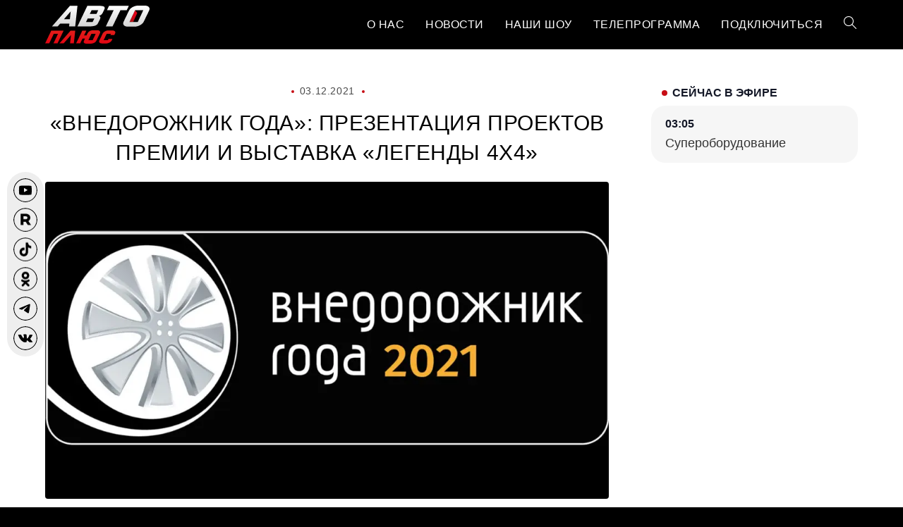

--- FILE ---
content_type: text/html; charset=UTF-8
request_url: https://www.autoplustv.ru/news/242848
body_size: 26925
content:
<!DOCTYPE html>
<html class="html" lang="ru-RU">
<head>
	<meta charset="UTF-8">
	<link rel="profile" href="https://gmpg.org/xfn/11">

	<script data-cfasync="false" data-no-defer="1" data-no-minify="1" data-no-optimize="1">var ewww_webp_supported=!1;function check_webp_feature(A,e){var w;e=void 0!==e?e:function(){},ewww_webp_supported?e(ewww_webp_supported):((w=new Image).onload=function(){ewww_webp_supported=0<w.width&&0<w.height,e&&e(ewww_webp_supported)},w.onerror=function(){e&&e(!1)},w.src="data:image/webp;base64,"+{alpha:"UklGRkoAAABXRUJQVlA4WAoAAAAQAAAAAAAAAAAAQUxQSAwAAAARBxAR/Q9ERP8DAABWUDggGAAAABQBAJ0BKgEAAQAAAP4AAA3AAP7mtQAAAA=="}[A])}check_webp_feature("alpha");</script><script data-cfasync="false" data-no-defer="1" data-no-minify="1" data-no-optimize="1">var Arrive=function(c,w){"use strict";if(c.MutationObserver&&"undefined"!=typeof HTMLElement){var r,a=0,u=(r=HTMLElement.prototype.matches||HTMLElement.prototype.webkitMatchesSelector||HTMLElement.prototype.mozMatchesSelector||HTMLElement.prototype.msMatchesSelector,{matchesSelector:function(e,t){return e instanceof HTMLElement&&r.call(e,t)},addMethod:function(e,t,r){var a=e[t];e[t]=function(){return r.length==arguments.length?r.apply(this,arguments):"function"==typeof a?a.apply(this,arguments):void 0}},callCallbacks:function(e,t){t&&t.options.onceOnly&&1==t.firedElems.length&&(e=[e[0]]);for(var r,a=0;r=e[a];a++)r&&r.callback&&r.callback.call(r.elem,r.elem);t&&t.options.onceOnly&&1==t.firedElems.length&&t.me.unbindEventWithSelectorAndCallback.call(t.target,t.selector,t.callback)},checkChildNodesRecursively:function(e,t,r,a){for(var i,n=0;i=e[n];n++)r(i,t,a)&&a.push({callback:t.callback,elem:i}),0<i.childNodes.length&&u.checkChildNodesRecursively(i.childNodes,t,r,a)},mergeArrays:function(e,t){var r,a={};for(r in e)e.hasOwnProperty(r)&&(a[r]=e[r]);for(r in t)t.hasOwnProperty(r)&&(a[r]=t[r]);return a},toElementsArray:function(e){return e=void 0!==e&&("number"!=typeof e.length||e===c)?[e]:e}}),e=(l.prototype.addEvent=function(e,t,r,a){a={target:e,selector:t,options:r,callback:a,firedElems:[]};return this._beforeAdding&&this._beforeAdding(a),this._eventsBucket.push(a),a},l.prototype.removeEvent=function(e){for(var t,r=this._eventsBucket.length-1;t=this._eventsBucket[r];r--)e(t)&&(this._beforeRemoving&&this._beforeRemoving(t),(t=this._eventsBucket.splice(r,1))&&t.length&&(t[0].callback=null))},l.prototype.beforeAdding=function(e){this._beforeAdding=e},l.prototype.beforeRemoving=function(e){this._beforeRemoving=e},l),t=function(i,n){var o=new e,l=this,s={fireOnAttributesModification:!1};return o.beforeAdding(function(t){var e=t.target;e!==c.document&&e!==c||(e=document.getElementsByTagName("html")[0]);var r=new MutationObserver(function(e){n.call(this,e,t)}),a=i(t.options);r.observe(e,a),t.observer=r,t.me=l}),o.beforeRemoving(function(e){e.observer.disconnect()}),this.bindEvent=function(e,t,r){t=u.mergeArrays(s,t);for(var a=u.toElementsArray(this),i=0;i<a.length;i++)o.addEvent(a[i],e,t,r)},this.unbindEvent=function(){var r=u.toElementsArray(this);o.removeEvent(function(e){for(var t=0;t<r.length;t++)if(this===w||e.target===r[t])return!0;return!1})},this.unbindEventWithSelectorOrCallback=function(r){var a=u.toElementsArray(this),i=r,e="function"==typeof r?function(e){for(var t=0;t<a.length;t++)if((this===w||e.target===a[t])&&e.callback===i)return!0;return!1}:function(e){for(var t=0;t<a.length;t++)if((this===w||e.target===a[t])&&e.selector===r)return!0;return!1};o.removeEvent(e)},this.unbindEventWithSelectorAndCallback=function(r,a){var i=u.toElementsArray(this);o.removeEvent(function(e){for(var t=0;t<i.length;t++)if((this===w||e.target===i[t])&&e.selector===r&&e.callback===a)return!0;return!1})},this},i=new function(){var s={fireOnAttributesModification:!1,onceOnly:!1,existing:!1};function n(e,t,r){return!(!u.matchesSelector(e,t.selector)||(e._id===w&&(e._id=a++),-1!=t.firedElems.indexOf(e._id)))&&(t.firedElems.push(e._id),!0)}var c=(i=new t(function(e){var t={attributes:!1,childList:!0,subtree:!0};return e.fireOnAttributesModification&&(t.attributes=!0),t},function(e,i){e.forEach(function(e){var t=e.addedNodes,r=e.target,a=[];null!==t&&0<t.length?u.checkChildNodesRecursively(t,i,n,a):"attributes"===e.type&&n(r,i)&&a.push({callback:i.callback,elem:r}),u.callCallbacks(a,i)})})).bindEvent;return i.bindEvent=function(e,t,r){t=void 0===r?(r=t,s):u.mergeArrays(s,t);var a=u.toElementsArray(this);if(t.existing){for(var i=[],n=0;n<a.length;n++)for(var o=a[n].querySelectorAll(e),l=0;l<o.length;l++)i.push({callback:r,elem:o[l]});if(t.onceOnly&&i.length)return r.call(i[0].elem,i[0].elem);setTimeout(u.callCallbacks,1,i)}c.call(this,e,t,r)},i},o=new function(){var a={};function i(e,t){return u.matchesSelector(e,t.selector)}var n=(o=new t(function(){return{childList:!0,subtree:!0}},function(e,r){e.forEach(function(e){var t=e.removedNodes,e=[];null!==t&&0<t.length&&u.checkChildNodesRecursively(t,r,i,e),u.callCallbacks(e,r)})})).bindEvent;return o.bindEvent=function(e,t,r){t=void 0===r?(r=t,a):u.mergeArrays(a,t),n.call(this,e,t,r)},o};d(HTMLElement.prototype),d(NodeList.prototype),d(HTMLCollection.prototype),d(HTMLDocument.prototype),d(Window.prototype);var n={};return s(i,n,"unbindAllArrive"),s(o,n,"unbindAllLeave"),n}function l(){this._eventsBucket=[],this._beforeAdding=null,this._beforeRemoving=null}function s(e,t,r){u.addMethod(t,r,e.unbindEvent),u.addMethod(t,r,e.unbindEventWithSelectorOrCallback),u.addMethod(t,r,e.unbindEventWithSelectorAndCallback)}function d(e){e.arrive=i.bindEvent,s(i,e,"unbindArrive"),e.leave=o.bindEvent,s(o,e,"unbindLeave")}}(window,void 0),ewww_webp_supported=!1;function check_webp_feature(e,t){var r;ewww_webp_supported?t(ewww_webp_supported):((r=new Image).onload=function(){ewww_webp_supported=0<r.width&&0<r.height,t(ewww_webp_supported)},r.onerror=function(){t(!1)},r.src="data:image/webp;base64,"+{alpha:"UklGRkoAAABXRUJQVlA4WAoAAAAQAAAAAAAAAAAAQUxQSAwAAAARBxAR/Q9ERP8DAABWUDggGAAAABQBAJ0BKgEAAQAAAP4AAA3AAP7mtQAAAA==",animation:"UklGRlIAAABXRUJQVlA4WAoAAAASAAAAAAAAAAAAQU5JTQYAAAD/////AABBTk1GJgAAAAAAAAAAAAAAAAAAAGQAAABWUDhMDQAAAC8AAAAQBxAREYiI/gcA"}[e])}function ewwwLoadImages(e){if(e){for(var t=document.querySelectorAll(".batch-image img, .image-wrapper a, .ngg-pro-masonry-item a, .ngg-galleria-offscreen-seo-wrapper a"),r=0,a=t.length;r<a;r++)ewwwAttr(t[r],"data-src",t[r].getAttribute("data-webp")),ewwwAttr(t[r],"data-thumbnail",t[r].getAttribute("data-webp-thumbnail"));for(var i=document.querySelectorAll("div.woocommerce-product-gallery__image"),r=0,a=i.length;r<a;r++)ewwwAttr(i[r],"data-thumb",i[r].getAttribute("data-webp-thumb"))}for(var n=document.querySelectorAll("video"),r=0,a=n.length;r<a;r++)ewwwAttr(n[r],"poster",e?n[r].getAttribute("data-poster-webp"):n[r].getAttribute("data-poster-image"));for(var o,l=document.querySelectorAll("img.ewww_webp_lazy_load"),r=0,a=l.length;r<a;r++)e&&(ewwwAttr(l[r],"data-lazy-srcset",l[r].getAttribute("data-lazy-srcset-webp")),ewwwAttr(l[r],"data-srcset",l[r].getAttribute("data-srcset-webp")),ewwwAttr(l[r],"data-lazy-src",l[r].getAttribute("data-lazy-src-webp")),ewwwAttr(l[r],"data-src",l[r].getAttribute("data-src-webp")),ewwwAttr(l[r],"data-orig-file",l[r].getAttribute("data-webp-orig-file")),ewwwAttr(l[r],"data-medium-file",l[r].getAttribute("data-webp-medium-file")),ewwwAttr(l[r],"data-large-file",l[r].getAttribute("data-webp-large-file")),null!=(o=l[r].getAttribute("srcset"))&&!1!==o&&o.includes("R0lGOD")&&ewwwAttr(l[r],"src",l[r].getAttribute("data-lazy-src-webp"))),l[r].className=l[r].className.replace(/\bewww_webp_lazy_load\b/,"");for(var s=document.querySelectorAll(".ewww_webp"),r=0,a=s.length;r<a;r++)e?(ewwwAttr(s[r],"srcset",s[r].getAttribute("data-srcset-webp")),ewwwAttr(s[r],"src",s[r].getAttribute("data-src-webp")),ewwwAttr(s[r],"data-orig-file",s[r].getAttribute("data-webp-orig-file")),ewwwAttr(s[r],"data-medium-file",s[r].getAttribute("data-webp-medium-file")),ewwwAttr(s[r],"data-large-file",s[r].getAttribute("data-webp-large-file")),ewwwAttr(s[r],"data-large_image",s[r].getAttribute("data-webp-large_image")),ewwwAttr(s[r],"data-src",s[r].getAttribute("data-webp-src"))):(ewwwAttr(s[r],"srcset",s[r].getAttribute("data-srcset-img")),ewwwAttr(s[r],"src",s[r].getAttribute("data-src-img"))),s[r].className=s[r].className.replace(/\bewww_webp\b/,"ewww_webp_loaded");window.jQuery&&jQuery.fn.isotope&&jQuery.fn.imagesLoaded&&(jQuery(".fusion-posts-container-infinite").imagesLoaded(function(){jQuery(".fusion-posts-container-infinite").hasClass("isotope")&&jQuery(".fusion-posts-container-infinite").isotope()}),jQuery(".fusion-portfolio:not(.fusion-recent-works) .fusion-portfolio-wrapper").imagesLoaded(function(){jQuery(".fusion-portfolio:not(.fusion-recent-works) .fusion-portfolio-wrapper").isotope()}))}function ewwwWebPInit(e){ewwwLoadImages(e),ewwwNggLoadGalleries(e),document.arrive(".ewww_webp",function(){ewwwLoadImages(e)}),document.arrive(".ewww_webp_lazy_load",function(){ewwwLoadImages(e)}),document.arrive("videos",function(){ewwwLoadImages(e)}),"loading"==document.readyState?document.addEventListener("DOMContentLoaded",ewwwJSONParserInit):("undefined"!=typeof galleries&&ewwwNggParseGalleries(e),ewwwWooParseVariations(e))}function ewwwAttr(e,t,r){null!=r&&!1!==r&&e.setAttribute(t,r)}function ewwwJSONParserInit(){"undefined"!=typeof galleries&&check_webp_feature("alpha",ewwwNggParseGalleries),check_webp_feature("alpha",ewwwWooParseVariations)}function ewwwWooParseVariations(e){if(e)for(var t=document.querySelectorAll("form.variations_form"),r=0,a=t.length;r<a;r++){var i=t[r].getAttribute("data-product_variations"),n=!1;try{for(var o in i=JSON.parse(i))void 0!==i[o]&&void 0!==i[o].image&&(void 0!==i[o].image.src_webp&&(i[o].image.src=i[o].image.src_webp,n=!0),void 0!==i[o].image.srcset_webp&&(i[o].image.srcset=i[o].image.srcset_webp,n=!0),void 0!==i[o].image.full_src_webp&&(i[o].image.full_src=i[o].image.full_src_webp,n=!0),void 0!==i[o].image.gallery_thumbnail_src_webp&&(i[o].image.gallery_thumbnail_src=i[o].image.gallery_thumbnail_src_webp,n=!0),void 0!==i[o].image.thumb_src_webp&&(i[o].image.thumb_src=i[o].image.thumb_src_webp,n=!0));n&&ewwwAttr(t[r],"data-product_variations",JSON.stringify(i))}catch(e){}}}function ewwwNggParseGalleries(e){if(e)for(var t in galleries){var r=galleries[t];galleries[t].images_list=ewwwNggParseImageList(r.images_list)}}function ewwwNggLoadGalleries(e){e&&document.addEventListener("ngg.galleria.themeadded",function(e,t){window.ngg_galleria._create_backup=window.ngg_galleria.create,window.ngg_galleria.create=function(e,t){var r=$(e).data("id");return galleries["gallery_"+r].images_list=ewwwNggParseImageList(galleries["gallery_"+r].images_list),window.ngg_galleria._create_backup(e,t)}})}function ewwwNggParseImageList(e){for(var t in e){var r=e[t];if(void 0!==r["image-webp"]&&(e[t].image=r["image-webp"],delete e[t]["image-webp"]),void 0!==r["thumb-webp"]&&(e[t].thumb=r["thumb-webp"],delete e[t]["thumb-webp"]),void 0!==r.full_image_webp&&(e[t].full_image=r.full_image_webp,delete e[t].full_image_webp),void 0!==r.srcsets)for(var a in r.srcsets)nggSrcset=r.srcsets[a],void 0!==r.srcsets[a+"-webp"]&&(e[t].srcsets[a]=r.srcsets[a+"-webp"],delete e[t].srcsets[a+"-webp"]);if(void 0!==r.full_srcsets)for(var i in r.full_srcsets)nggFSrcset=r.full_srcsets[i],void 0!==r.full_srcsets[i+"-webp"]&&(e[t].full_srcsets[i]=r.full_srcsets[i+"-webp"],delete e[t].full_srcsets[i+"-webp"])}return e}check_webp_feature("alpha",ewwwWebPInit);</script><meta name='robots' content='index, follow, max-image-preview:large, max-snippet:-1, max-video-preview:-1' />
	<style>img:is([sizes="auto" i], [sizes^="auto," i]) { contain-intrinsic-size: 3000px 1500px }</style>
	<meta name="viewport" content="width=device-width, initial-scale=1">
	<!-- This site is optimized with the Yoast SEO plugin v25.7 - https://yoast.com/wordpress/plugins/seo/ -->
	<title>«Внедорожник года»: презентация проектов Премии и выставка «Легенды 4х4» - Телеканал «Авто плюс»</title>
	<meta name="description" content="3 декабря 2021 года в Музее «Автомобили мира» состоится презентация проектов Премии «Внедорожник года» и «Клуба 4х4» на 2022 год. На презентации будет" />
	<link rel="canonical" href="https://www.autoplustv.ru/news/242848" />
	<meta property="og:locale" content="ru_RU" />
	<meta property="og:type" content="article" />
	<meta property="og:title" content="«Внедорожник года»: презентация проектов Премии и выставка «Легенды 4х4» - Телеканал «Авто плюс»" />
	<meta property="og:description" content="3 декабря 2021 года в Музее «Автомобили мира» состоится презентация проектов Премии «Внедорожник года» и «Клуба 4х4» на 2022 год. На презентации будет" />
	<meta property="og:url" content="https://www.autoplustv.ru/news/242848" />
	<meta property="og:site_name" content="Телеканал «Авто плюс»" />
	<meta property="article:published_time" content="2021-12-03T13:34:13+00:00" />
	<meta property="og:image" content="https://www.autoplustv.ru/wp-content/uploads/2021/12/vnd-logo_gorizont-20.jpg" />
	<meta property="og:image:width" content="1200" />
	<meta property="og:image:height" content="675" />
	<meta property="og:image:type" content="image/jpeg" />
	<meta name="author" content="Владимир Рыбаков" />
	<meta name="twitter:card" content="summary_large_image" />
	<meta name="twitter:label1" content="Написано автором" />
	<meta name="twitter:data1" content="Владимир Рыбаков" />
	<script type="application/ld+json" class="yoast-schema-graph">{"@context":"https://schema.org","@graph":[{"@type":"Article","@id":"https://www.autoplustv.ru/news/242848#article","isPartOf":{"@id":"https://www.autoplustv.ru/news/242848"},"author":{"name":"Владимир Рыбаков","@id":"https://www.autoplustv.ru/#/schema/person/48883e72116c8fcf5aa8dea0ea33729d"},"headline":"«Внедорожник года»: презентация проектов Премии и выставка «Легенды 4х4»","datePublished":"2021-12-03T13:34:13+00:00","mainEntityOfPage":{"@id":"https://www.autoplustv.ru/news/242848"},"wordCount":184,"publisher":{"@id":"https://www.autoplustv.ru/#organization"},"image":{"@id":"https://www.autoplustv.ru/news/242848#primaryimage"},"thumbnailUrl":"https://www.autoplustv.ru/wp-content/uploads/2021/12/vnd-logo_gorizont-20.jpg","articleSection":["Новости"],"inLanguage":"ru-RU"},{"@type":"WebPage","@id":"https://www.autoplustv.ru/news/242848","url":"https://www.autoplustv.ru/news/242848","name":"«Внедорожник года»: презентация проектов Премии и выставка «Легенды 4х4» - Телеканал «Авто плюс»","isPartOf":{"@id":"https://www.autoplustv.ru/#website"},"primaryImageOfPage":{"@id":"https://www.autoplustv.ru/news/242848#primaryimage"},"image":{"@id":"https://www.autoplustv.ru/news/242848#primaryimage"},"thumbnailUrl":"https://www.autoplustv.ru/wp-content/uploads/2021/12/vnd-logo_gorizont-20.jpg","datePublished":"2021-12-03T13:34:13+00:00","description":"3 декабря 2021 года в Музее «Автомобили мира» состоится презентация проектов Премии «Внедорожник года» и «Клуба 4х4» на 2022 год. На презентации будет","breadcrumb":{"@id":"https://www.autoplustv.ru/news/242848#breadcrumb"},"inLanguage":"ru-RU","potentialAction":[{"@type":"ReadAction","target":["https://www.autoplustv.ru/news/242848"]}]},{"@type":"ImageObject","inLanguage":"ru-RU","@id":"https://www.autoplustv.ru/news/242848#primaryimage","url":"https://www.autoplustv.ru/wp-content/uploads/2021/12/vnd-logo_gorizont-20.jpg","contentUrl":"https://www.autoplustv.ru/wp-content/uploads/2021/12/vnd-logo_gorizont-20.jpg","width":1200,"height":675},{"@type":"BreadcrumbList","@id":"https://www.autoplustv.ru/news/242848#breadcrumb","itemListElement":[{"@type":"ListItem","position":1,"name":"Главная страница","item":"https://www.autoplustv.ru/"},{"@type":"ListItem","position":2,"name":"«Внедорожник года»: презентация проектов Премии и выставка «Легенды 4х4»"}]},{"@type":"WebSite","@id":"https://www.autoplustv.ru/#website","url":"https://www.autoplustv.ru/","name":"Телеканал «Авто плюс»","description":"24 часа в сутки об автомобилях и моторных видах спорта.","publisher":{"@id":"https://www.autoplustv.ru/#organization"},"potentialAction":[{"@type":"SearchAction","target":{"@type":"EntryPoint","urlTemplate":"https://www.autoplustv.ru/?s={search_term_string}"},"query-input":{"@type":"PropertyValueSpecification","valueRequired":true,"valueName":"search_term_string"}}],"inLanguage":"ru-RU"},{"@type":"Organization","@id":"https://www.autoplustv.ru/#organization","name":"Телеканал «Авто плюс»","url":"https://www.autoplustv.ru/","logo":{"@type":"ImageObject","inLanguage":"ru-RU","@id":"https://www.autoplustv.ru/#/schema/logo/image/","url":"https://www.autoplustv.ru/wp-content/uploads/2021/03/favicon.png","contentUrl":"https://www.autoplustv.ru/wp-content/uploads/2021/03/favicon.png","width":512,"height":512,"caption":"Телеканал «Авто плюс»"},"image":{"@id":"https://www.autoplustv.ru/#/schema/logo/image/"},"sameAs":["https://www.youtube.com/channel/UCtCfS2HfH30aiNyrDspaJzw","https://rutube.ru/u/autoplustv/","https://www.tiktok.com/@autoplustv?_d=secCgYIASAHKAESMgowlgJLlNN9hASCIvheoDN1Y0pPJlleCHIzi2tg67GXyLHjHHQIVLzDpBu4lxBcwGgA&_r=1&language=ru&sec_uid=MS4wLjABAAAAg1VInXhJZcm6Eg8wentz-oTlac0WpAJsYRRFic-pJqW8IBIG00GvwnpRnvfUCLx6&sec_user_id=MS4wLjABAAAAg1VInXhJZcm6Eg8wentz-oTlac0WpAJsYRRFic-pJqW8IBIG00GvwnpRnvfUCLx6&share_app_id=1233&share_author_id=6787739449121506309&share_link_id=edd5d885-a71f-4256-ab03-ef74ddba081c&source=h5_m&timestamp=1621439462&u_code=dagl327j606lmd&user_id=6787739449121506309","https://ok.ru/autoplustv","https://t.me/autoplustvru","https://vk.com/autoplustv"]},{"@type":"Person","@id":"https://www.autoplustv.ru/#/schema/person/48883e72116c8fcf5aa8dea0ea33729d","name":"Владимир Рыбаков"}]}</script>
	<!-- / Yoast SEO plugin. -->


<link rel="alternate" type="application/rss+xml" title="Телеканал «Авто плюс» &raquo; Лента" href="https://www.autoplustv.ru/feed" />
<link rel="alternate" type="text/calendar" title="Телеканал «Авто плюс» &raquo; Новостная лента iCal" href="https://www.autoplustv.ru/schedule/?ical=1" />
<link rel='stylesheet' id='wp-block-library-css' href='https://www.autoplustv.ru/wp-includes/css/dist/block-library/style.min.css?ver=6.8.3' media='all' />
<style id='wp-block-library-theme-inline-css'>
.wp-block-audio :where(figcaption){color:#555;font-size:13px;text-align:center}.is-dark-theme .wp-block-audio :where(figcaption){color:#ffffffa6}.wp-block-audio{margin:0 0 1em}.wp-block-code{border:1px solid #ccc;border-radius:4px;font-family:Menlo,Consolas,monaco,monospace;padding:.8em 1em}.wp-block-embed :where(figcaption){color:#555;font-size:13px;text-align:center}.is-dark-theme .wp-block-embed :where(figcaption){color:#ffffffa6}.wp-block-embed{margin:0 0 1em}.blocks-gallery-caption{color:#555;font-size:13px;text-align:center}.is-dark-theme .blocks-gallery-caption{color:#ffffffa6}:root :where(.wp-block-image figcaption){color:#555;font-size:13px;text-align:center}.is-dark-theme :root :where(.wp-block-image figcaption){color:#ffffffa6}.wp-block-image{margin:0 0 1em}.wp-block-pullquote{border-bottom:4px solid;border-top:4px solid;color:currentColor;margin-bottom:1.75em}.wp-block-pullquote cite,.wp-block-pullquote footer,.wp-block-pullquote__citation{color:currentColor;font-size:.8125em;font-style:normal;text-transform:uppercase}.wp-block-quote{border-left:.25em solid;margin:0 0 1.75em;padding-left:1em}.wp-block-quote cite,.wp-block-quote footer{color:currentColor;font-size:.8125em;font-style:normal;position:relative}.wp-block-quote:where(.has-text-align-right){border-left:none;border-right:.25em solid;padding-left:0;padding-right:1em}.wp-block-quote:where(.has-text-align-center){border:none;padding-left:0}.wp-block-quote.is-large,.wp-block-quote.is-style-large,.wp-block-quote:where(.is-style-plain){border:none}.wp-block-search .wp-block-search__label{font-weight:700}.wp-block-search__button{border:1px solid #ccc;padding:.375em .625em}:where(.wp-block-group.has-background){padding:1.25em 2.375em}.wp-block-separator.has-css-opacity{opacity:.4}.wp-block-separator{border:none;border-bottom:2px solid;margin-left:auto;margin-right:auto}.wp-block-separator.has-alpha-channel-opacity{opacity:1}.wp-block-separator:not(.is-style-wide):not(.is-style-dots){width:100px}.wp-block-separator.has-background:not(.is-style-dots){border-bottom:none;height:1px}.wp-block-separator.has-background:not(.is-style-wide):not(.is-style-dots){height:2px}.wp-block-table{margin:0 0 1em}.wp-block-table td,.wp-block-table th{word-break:normal}.wp-block-table :where(figcaption){color:#555;font-size:13px;text-align:center}.is-dark-theme .wp-block-table :where(figcaption){color:#ffffffa6}.wp-block-video :where(figcaption){color:#555;font-size:13px;text-align:center}.is-dark-theme .wp-block-video :where(figcaption){color:#ffffffa6}.wp-block-video{margin:0 0 1em}:root :where(.wp-block-template-part.has-background){margin-bottom:0;margin-top:0;padding:1.25em 2.375em}
</style>
<style id='classic-theme-styles-inline-css'>
/*! This file is auto-generated */
.wp-block-button__link{color:#fff;background-color:#32373c;border-radius:9999px;box-shadow:none;text-decoration:none;padding:calc(.667em + 2px) calc(1.333em + 2px);font-size:1.125em}.wp-block-file__button{background:#32373c;color:#fff;text-decoration:none}
</style>
<style id='outermost-icon-block-style-inline-css'>
.wp-block-outermost-icon-block{display:flex;line-height:0}.wp-block-outermost-icon-block.has-border-color{border:none}.wp-block-outermost-icon-block .has-icon-color svg,.wp-block-outermost-icon-block.has-icon-color svg{color:currentColor}.wp-block-outermost-icon-block .has-icon-color:not(.has-no-icon-fill-color) svg,.wp-block-outermost-icon-block.has-icon-color:not(.has-no-icon-fill-color) svg{fill:currentColor}.wp-block-outermost-icon-block .icon-container{box-sizing:border-box}.wp-block-outermost-icon-block a,.wp-block-outermost-icon-block svg{height:100%;transition:transform .1s ease-in-out;width:100%}.wp-block-outermost-icon-block a:hover{transform:scale(1.1)}.wp-block-outermost-icon-block svg{transform:rotate(var(--outermost--icon-block--transform-rotate,0deg)) scaleX(var(--outermost--icon-block--transform-scale-x,1)) scaleY(var(--outermost--icon-block--transform-scale-y,1))}.wp-block-outermost-icon-block .rotate-90,.wp-block-outermost-icon-block.rotate-90{--outermost--icon-block--transform-rotate:90deg}.wp-block-outermost-icon-block .rotate-180,.wp-block-outermost-icon-block.rotate-180{--outermost--icon-block--transform-rotate:180deg}.wp-block-outermost-icon-block .rotate-270,.wp-block-outermost-icon-block.rotate-270{--outermost--icon-block--transform-rotate:270deg}.wp-block-outermost-icon-block .flip-horizontal,.wp-block-outermost-icon-block.flip-horizontal{--outermost--icon-block--transform-scale-x:-1}.wp-block-outermost-icon-block .flip-vertical,.wp-block-outermost-icon-block.flip-vertical{--outermost--icon-block--transform-scale-y:-1}.wp-block-outermost-icon-block .flip-vertical.flip-horizontal,.wp-block-outermost-icon-block.flip-vertical.flip-horizontal{--outermost--icon-block--transform-scale-x:-1;--outermost--icon-block--transform-scale-y:-1}

</style>
<style id='global-styles-inline-css'>
:root{--wp--preset--aspect-ratio--square: 1;--wp--preset--aspect-ratio--4-3: 4/3;--wp--preset--aspect-ratio--3-4: 3/4;--wp--preset--aspect-ratio--3-2: 3/2;--wp--preset--aspect-ratio--2-3: 2/3;--wp--preset--aspect-ratio--16-9: 16/9;--wp--preset--aspect-ratio--9-16: 9/16;--wp--preset--color--black: #000000;--wp--preset--color--cyan-bluish-gray: #abb8c3;--wp--preset--color--white: #ffffff;--wp--preset--color--pale-pink: #f78da7;--wp--preset--color--vivid-red: #cf2e2e;--wp--preset--color--luminous-vivid-orange: #ff6900;--wp--preset--color--luminous-vivid-amber: #fcb900;--wp--preset--color--light-green-cyan: #7bdcb5;--wp--preset--color--vivid-green-cyan: #00d084;--wp--preset--color--pale-cyan-blue: #8ed1fc;--wp--preset--color--vivid-cyan-blue: #0693e3;--wp--preset--color--vivid-purple: #9b51e0;--wp--preset--gradient--vivid-cyan-blue-to-vivid-purple: linear-gradient(135deg,rgba(6,147,227,1) 0%,rgb(155,81,224) 100%);--wp--preset--gradient--light-green-cyan-to-vivid-green-cyan: linear-gradient(135deg,rgb(122,220,180) 0%,rgb(0,208,130) 100%);--wp--preset--gradient--luminous-vivid-amber-to-luminous-vivid-orange: linear-gradient(135deg,rgba(252,185,0,1) 0%,rgba(255,105,0,1) 100%);--wp--preset--gradient--luminous-vivid-orange-to-vivid-red: linear-gradient(135deg,rgba(255,105,0,1) 0%,rgb(207,46,46) 100%);--wp--preset--gradient--very-light-gray-to-cyan-bluish-gray: linear-gradient(135deg,rgb(238,238,238) 0%,rgb(169,184,195) 100%);--wp--preset--gradient--cool-to-warm-spectrum: linear-gradient(135deg,rgb(74,234,220) 0%,rgb(151,120,209) 20%,rgb(207,42,186) 40%,rgb(238,44,130) 60%,rgb(251,105,98) 80%,rgb(254,248,76) 100%);--wp--preset--gradient--blush-light-purple: linear-gradient(135deg,rgb(255,206,236) 0%,rgb(152,150,240) 100%);--wp--preset--gradient--blush-bordeaux: linear-gradient(135deg,rgb(254,205,165) 0%,rgb(254,45,45) 50%,rgb(107,0,62) 100%);--wp--preset--gradient--luminous-dusk: linear-gradient(135deg,rgb(255,203,112) 0%,rgb(199,81,192) 50%,rgb(65,88,208) 100%);--wp--preset--gradient--pale-ocean: linear-gradient(135deg,rgb(255,245,203) 0%,rgb(182,227,212) 50%,rgb(51,167,181) 100%);--wp--preset--gradient--electric-grass: linear-gradient(135deg,rgb(202,248,128) 0%,rgb(113,206,126) 100%);--wp--preset--gradient--midnight: linear-gradient(135deg,rgb(2,3,129) 0%,rgb(40,116,252) 100%);--wp--preset--font-size--small: 13px;--wp--preset--font-size--medium: 20px;--wp--preset--font-size--large: 36px;--wp--preset--font-size--x-large: 42px;--wp--preset--spacing--20: 0.44rem;--wp--preset--spacing--30: 0.67rem;--wp--preset--spacing--40: 1rem;--wp--preset--spacing--50: 1.5rem;--wp--preset--spacing--60: 2.25rem;--wp--preset--spacing--70: 3.38rem;--wp--preset--spacing--80: 5.06rem;--wp--preset--shadow--natural: 6px 6px 9px rgba(0, 0, 0, 0.2);--wp--preset--shadow--deep: 12px 12px 50px rgba(0, 0, 0, 0.4);--wp--preset--shadow--sharp: 6px 6px 0px rgba(0, 0, 0, 0.2);--wp--preset--shadow--outlined: 6px 6px 0px -3px rgba(255, 255, 255, 1), 6px 6px rgba(0, 0, 0, 1);--wp--preset--shadow--crisp: 6px 6px 0px rgba(0, 0, 0, 1);}:where(.is-layout-flex){gap: 0.5em;}:where(.is-layout-grid){gap: 0.5em;}body .is-layout-flex{display: flex;}.is-layout-flex{flex-wrap: wrap;align-items: center;}.is-layout-flex > :is(*, div){margin: 0;}body .is-layout-grid{display: grid;}.is-layout-grid > :is(*, div){margin: 0;}:where(.wp-block-columns.is-layout-flex){gap: 2em;}:where(.wp-block-columns.is-layout-grid){gap: 2em;}:where(.wp-block-post-template.is-layout-flex){gap: 1.25em;}:where(.wp-block-post-template.is-layout-grid){gap: 1.25em;}.has-black-color{color: var(--wp--preset--color--black) !important;}.has-cyan-bluish-gray-color{color: var(--wp--preset--color--cyan-bluish-gray) !important;}.has-white-color{color: var(--wp--preset--color--white) !important;}.has-pale-pink-color{color: var(--wp--preset--color--pale-pink) !important;}.has-vivid-red-color{color: var(--wp--preset--color--vivid-red) !important;}.has-luminous-vivid-orange-color{color: var(--wp--preset--color--luminous-vivid-orange) !important;}.has-luminous-vivid-amber-color{color: var(--wp--preset--color--luminous-vivid-amber) !important;}.has-light-green-cyan-color{color: var(--wp--preset--color--light-green-cyan) !important;}.has-vivid-green-cyan-color{color: var(--wp--preset--color--vivid-green-cyan) !important;}.has-pale-cyan-blue-color{color: var(--wp--preset--color--pale-cyan-blue) !important;}.has-vivid-cyan-blue-color{color: var(--wp--preset--color--vivid-cyan-blue) !important;}.has-vivid-purple-color{color: var(--wp--preset--color--vivid-purple) !important;}.has-black-background-color{background-color: var(--wp--preset--color--black) !important;}.has-cyan-bluish-gray-background-color{background-color: var(--wp--preset--color--cyan-bluish-gray) !important;}.has-white-background-color{background-color: var(--wp--preset--color--white) !important;}.has-pale-pink-background-color{background-color: var(--wp--preset--color--pale-pink) !important;}.has-vivid-red-background-color{background-color: var(--wp--preset--color--vivid-red) !important;}.has-luminous-vivid-orange-background-color{background-color: var(--wp--preset--color--luminous-vivid-orange) !important;}.has-luminous-vivid-amber-background-color{background-color: var(--wp--preset--color--luminous-vivid-amber) !important;}.has-light-green-cyan-background-color{background-color: var(--wp--preset--color--light-green-cyan) !important;}.has-vivid-green-cyan-background-color{background-color: var(--wp--preset--color--vivid-green-cyan) !important;}.has-pale-cyan-blue-background-color{background-color: var(--wp--preset--color--pale-cyan-blue) !important;}.has-vivid-cyan-blue-background-color{background-color: var(--wp--preset--color--vivid-cyan-blue) !important;}.has-vivid-purple-background-color{background-color: var(--wp--preset--color--vivid-purple) !important;}.has-black-border-color{border-color: var(--wp--preset--color--black) !important;}.has-cyan-bluish-gray-border-color{border-color: var(--wp--preset--color--cyan-bluish-gray) !important;}.has-white-border-color{border-color: var(--wp--preset--color--white) !important;}.has-pale-pink-border-color{border-color: var(--wp--preset--color--pale-pink) !important;}.has-vivid-red-border-color{border-color: var(--wp--preset--color--vivid-red) !important;}.has-luminous-vivid-orange-border-color{border-color: var(--wp--preset--color--luminous-vivid-orange) !important;}.has-luminous-vivid-amber-border-color{border-color: var(--wp--preset--color--luminous-vivid-amber) !important;}.has-light-green-cyan-border-color{border-color: var(--wp--preset--color--light-green-cyan) !important;}.has-vivid-green-cyan-border-color{border-color: var(--wp--preset--color--vivid-green-cyan) !important;}.has-pale-cyan-blue-border-color{border-color: var(--wp--preset--color--pale-cyan-blue) !important;}.has-vivid-cyan-blue-border-color{border-color: var(--wp--preset--color--vivid-cyan-blue) !important;}.has-vivid-purple-border-color{border-color: var(--wp--preset--color--vivid-purple) !important;}.has-vivid-cyan-blue-to-vivid-purple-gradient-background{background: var(--wp--preset--gradient--vivid-cyan-blue-to-vivid-purple) !important;}.has-light-green-cyan-to-vivid-green-cyan-gradient-background{background: var(--wp--preset--gradient--light-green-cyan-to-vivid-green-cyan) !important;}.has-luminous-vivid-amber-to-luminous-vivid-orange-gradient-background{background: var(--wp--preset--gradient--luminous-vivid-amber-to-luminous-vivid-orange) !important;}.has-luminous-vivid-orange-to-vivid-red-gradient-background{background: var(--wp--preset--gradient--luminous-vivid-orange-to-vivid-red) !important;}.has-very-light-gray-to-cyan-bluish-gray-gradient-background{background: var(--wp--preset--gradient--very-light-gray-to-cyan-bluish-gray) !important;}.has-cool-to-warm-spectrum-gradient-background{background: var(--wp--preset--gradient--cool-to-warm-spectrum) !important;}.has-blush-light-purple-gradient-background{background: var(--wp--preset--gradient--blush-light-purple) !important;}.has-blush-bordeaux-gradient-background{background: var(--wp--preset--gradient--blush-bordeaux) !important;}.has-luminous-dusk-gradient-background{background: var(--wp--preset--gradient--luminous-dusk) !important;}.has-pale-ocean-gradient-background{background: var(--wp--preset--gradient--pale-ocean) !important;}.has-electric-grass-gradient-background{background: var(--wp--preset--gradient--electric-grass) !important;}.has-midnight-gradient-background{background: var(--wp--preset--gradient--midnight) !important;}.has-small-font-size{font-size: var(--wp--preset--font-size--small) !important;}.has-medium-font-size{font-size: var(--wp--preset--font-size--medium) !important;}.has-large-font-size{font-size: var(--wp--preset--font-size--large) !important;}.has-x-large-font-size{font-size: var(--wp--preset--font-size--x-large) !important;}
:where(.wp-block-post-template.is-layout-flex){gap: 1.25em;}:where(.wp-block-post-template.is-layout-grid){gap: 1.25em;}
:where(.wp-block-columns.is-layout-flex){gap: 2em;}:where(.wp-block-columns.is-layout-grid){gap: 2em;}
:root :where(.wp-block-pullquote){font-size: 1.5em;line-height: 1.6;}
</style>
<link rel='stylesheet' id='font-awesome-css' href='https://www.autoplustv.ru/wp-content/themes/oceanwp/assets/fonts/fontawesome/css/all.min.css?ver=6.7.2' media='all' />
<link rel='stylesheet' id='pcp_swiper-css' href='https://www.autoplustv.ru/wp-content/plugins/post-carousel/public/assets/css/swiper-bundle.min.css?ver=3.0.6' media='all' />
<link rel='stylesheet' id='pcp_fonttello_icon-css' href='https://www.autoplustv.ru/wp-content/plugins/post-carousel/admin/assets/css/fontello.min.css?ver=3.0.6' media='all' />
<link rel='stylesheet' id='pcp-style-css' href='https://www.autoplustv.ru/wp-content/plugins/post-carousel/public/assets/css/style.min.css?ver=3.0.6' media='all' />
<style id='pcp-style-inline-css'>
#pcp_wrapper-212076:not(.sps-glossary-layout) .sp-pcp-row,#pcp_wrapper-212076 .sps-glossary-items-group .sps-glossary-items-content {margin-right: -10px;margin-left: -10px;}#pcp_wrapper-212076 .sp-pcp-row [class*='sp-pcp-col-']{padding-right: 10px;padding-left: 10px; padding-bottom:20px;}.pcp-wrapper-212076 .sp-pcp-title a {color: #111;display: inherit;} .pcp-wrapper-212076 .sp-pcp-title a:hover {color: #e1624b;}#pcp_wrapper-212076 .dots .swiper-pagination-bullet{ background: #cccccc; } #pcp_wrapper-212076 .dots .swiper-pagination-bullet-active { background: #e1624b; }#pcp_wrapper-212076 .pcp-button-prev,#pcp_wrapper-212076 .pcp-button-next{ background-image: none; background-size: auto; background-color: #fff; height: 33px; width: 33px; margin-top: 8px; border: 1px solid #aaa; text-align: center; line-height: 30px; -webkit-transition: 0.3s; border-radius: 3px; }#pcp_wrapper-212076 .pcp-button-prev:hover, #pcp_wrapper-212076 .pcp-button-next:hover{ background-color: #e1624b; border-color: #e1624b; } #pcp_wrapper-212076 .pcp-button-prev .fa, #pcp_wrapper-212076 .pcp-button-next .fa { color: #aaa; } #pcp_wrapper-212076 .pcp-button-prev:hover .fa, #pcp_wrapper-212076 .pcp-button-next:hover .fa { color: #fff; } #pcp_wrapper-212076.pcp-carousel-wrapper .sp-pcp-post{ margin-top: 0; }#pcp_wrapper-212076 .sp-pcp-post {padding: 0 0 0 0;}#pcp_wrapper-212076.sp-slider_layout .sp-pcp-post .sp-pcp-post-details {top: 0; right:0; bottom:0; left:0;}#pcp_wrapper-212076 .sp-pcp-post {border: 0px solid #e2e2e2; border-radius: 0px }#pcp_wrapper-212076 .sp-pcp-post{background-color: transparent;}#pcp_wrapper-212076 .pcp-post-thumb-wrapper{border: 0px solid #dddddd;border-radius:0px;}.pcp-wrapper-212076 .sp-pcp-post-meta li,.pcp-wrapper-212076 .sp-pcp-post-meta ul,.pcp-wrapper-212076 .sp-pcp-post-meta li a{color: #888;}.pcp-wrapper-212076 .sp-pcp-post-meta li a:hover{color: #e1624b;}#pcp_wrapper-212076 .pcp-post-pagination .page-numbers.current, #pcp_wrapper-212076 .pcp-post-pagination a.active , #pcp_wrapper-212076 .pcp-post-pagination a:hover{ color: #ffffff; background: #e1624b; border-color: #e1624b; }#pcp_wrapper-212076 .pcp-post-pagination .page-numbers, .pcp-post-pagination a{ background: #ffffff; color:#5e5e5e; border: 2px solid #bbbbbb;border-radius: 2px; }#pcp_wrapper-212076 .pcp-post-pagination{text-align: left;}@media (min-width: 1200px) {.sp-pcp-row .sp-pcp-col-xl-1 {flex: 0 0 100%;}.sp-pcp-row .sp-pcp-col-xl-2 {flex: 1 1 calc( 50% - 20px);}.sp-pcp-row .sp-pcp-col-xl-3 {flex: 1 1 calc( 33.333% - 20px);}.sp-pcp-row .sp-pcp-col-xl-4 {flex: 1 1 calc( 25% - 20px);}.sp-pcp-row .sp-pcp-col-xl-5 { flex: 1 1 calc( 20% - 20px);}.sp-pcp-row .sp-pcp-col-xl-6 {flex: 1 1 calc( 16.66666666666667% - 20px);}.sp-pcp-row .sp-pcp-col-xl-7 {flex: 1 1 calc( 14.28571428% - 20px);}.sp-pcp-row .sp-pcp-col-xl-8 {flex: 1 1 calc( 12.5% - 20px);}}@media (max-width: 1200px) {.sp-pcp-row .sp-pcp-col-lg-1 {flex: 0 0 100%;}.sp-pcp-row .sp-pcp-col-lg-2 {flex: 1 1 calc( 50% - 20px);}.sp-pcp-row .sp-pcp-col-lg-3 {flex: 1 1 calc( 33.333% - 20px);}.sp-pcp-row .sp-pcp-col-lg-4 {flex: 1 1 calc( 25% - 20px);}.sp-pcp-row .sp-pcp-col-lg-5 { flex: 1 1 calc( 20% - 20px);}.sp-pcp-row .sp-pcp-col-lg-6 {flex: 1 1 calc( 16.66666666666667% - 20px);}.sp-pcp-row .sp-pcp-col-lg-7 {flex: 1 1 calc( 14.28571428% - 20px);}.sp-pcp-row .sp-pcp-col-lg-8 {flex: 1 1 calc( 12.5% - 20px);}}@media (max-width: 992px) {.sp-pcp-row .sp-pcp-col-md-1 {flex: 0 0 100%;}.sp-pcp-row .sp-pcp-col-md-2 {flex: 1 1 calc( 50% - 20px);}.sp-pcp-row .sp-pcp-col-md-2-5 {flex: 0 0 75%;}.sp-pcp-row .sp-pcp-col-md-3 {flex: 1 1 calc( 33.333% - 20px);}.sp-pcp-row .sp-pcp-col-md-4 {flex: 1 1 calc( 25% - 20px);}.sp-pcp-row .sp-pcp-col-md-5 { flex: 1 1 calc( 20% - 20px);}.sp-pcp-row .sp-pcp-col-md-6 {flex: 1 1 calc( 16.66666666666667% - 20px);}.sp-pcp-row .sp-pcp-col-md-7 {flex: 1 1 calc( 14.28571428% - 20px);}.sp-pcp-row .sp-pcp-col-md-8 {flex: 1 1 calc( 12.5% - 20px);}}@media (max-width: 768px) {.sp-pcp-row .sp-pcp-col-sm-1 {flex: 0 0 100%;}.sp-pcp-row .sp-pcp-col-sm-2 {flex: 1 1 calc( 50% - 20px);}.sp-pcp-row .sp-pcp-col-sm-2-5 {flex: 0 0 75%;}.sp-pcp-row .sp-pcp-col-sm-3 {flex: 1 1 calc( 33.333% - 20px);}.sp-pcp-row .sp-pcp-col-sm-4 {flex: 1 1 calc( 25% - 20px);}.sp-pcp-row .sp-pcp-col-sm-5 { flex: 1 1 calc( 20% - 20px);}.sp-pcp-row .sp-pcp-col-sm-6 {flex: 1 1 calc( 16.66666666666667% - 20px);}.sp-pcp-row .sp-pcp-col-sm-7 {flex: 1 1 calc( 14.28571428% - 20px);}.sp-pcp-row .sp-pcp-col-sm-8 {flex: 1 1 calc( 12.5% - 20px);}}@media (max-width: 420px) {.sp-pcp-row .sp-pcp-col-xs-1 {flex: 0 0 100%;}.sp-pcp-row .sp-pcp-col-xs-2 {flex: 1 1 calc( 50% - 20px);}.sp-pcp-row .sp-pcp-col-xs-3 {flex: 1 1 calc( 33.333% - 20px);}.sp-pcp-row .sp-pcp-col-xs-4 {flex: 1 1 calc( 25% - 20px);}.sp-pcp-row .sp-pcp-col-xs-5 { flex: 1 1 calc( 20% - 20px);}.sp-pcp-row .sp-pcp-col-xs-6 {flex: 1 1 calc( 16.66666666666667% - 20px);}.sp-pcp-row .sp-pcp-col-xs-7 {flex: 1 1 calc( 14.28571428% - 20px);}.sp-pcp-row .sp-pcp-col-xs-8 {flex: 1 1 calc( 12.5% - 20px);}}
</style>
<link rel='stylesheet' id='simple-line-icons-css' href='https://www.autoplustv.ru/wp-content/themes/oceanwp/assets/css/third/simple-line-icons.min.css?ver=2.4.0' media='all' />
<link rel='stylesheet' id='oceanwp-style-css' href='https://www.autoplustv.ru/wp-content/themes/oceanwp/assets/css/style.min.css?ver=4.0.9' media='all' />
<style id='oceanwp-style-inline-css'>
div.wpforms-container-full .wpforms-form input[type=submit]:hover,
			div.wpforms-container-full .wpforms-form input[type=submit]:focus,
			div.wpforms-container-full .wpforms-form input[type=submit]:active,
			div.wpforms-container-full .wpforms-form button[type=submit]:hover,
			div.wpforms-container-full .wpforms-form button[type=submit]:focus,
			div.wpforms-container-full .wpforms-form button[type=submit]:active,
			div.wpforms-container-full .wpforms-form .wpforms-page-button:hover,
			div.wpforms-container-full .wpforms-form .wpforms-page-button:active,
			div.wpforms-container-full .wpforms-form .wpforms-page-button:focus {
				border: none;
			}
</style>
<link rel='stylesheet' id='oe-widgets-style-css' href='https://www.autoplustv.ru/wp-content/plugins/ocean-extra/assets/css/widgets.css?ver=6.8.3' media='all' />
<!--n2css--><!--n2js--><script src="https://www.autoplustv.ru/wp-content/plugins/wp-yandex-metrika/assets/YmEc.min.js?ver=1.2.2" id="wp-yandex-metrika_YmEc-js"></script>
<script id="wp-yandex-metrika_YmEc-js-after">
window.tmpwpym={datalayername:'dataLayer',counters:JSON.parse('[{"number":"81155005","webvisor":0}]'),targets:JSON.parse('[]')};
</script>
<script src="https://www.autoplustv.ru/wp-includes/js/jquery/jquery.min.js?ver=3.7.1" id="jquery-core-js"></script>
<script src="https://www.autoplustv.ru/wp-includes/js/jquery/jquery-migrate.min.js?ver=3.4.1" id="jquery-migrate-js"></script>
<script src="https://www.autoplustv.ru/wp-content/plugins/wp-yandex-metrika/assets/frontend.min.js?ver=1.2.2" id="wp-yandex-metrika_frontend-js"></script>
<link rel="https://api.w.org/" href="https://www.autoplustv.ru/wp-json/" /><link rel="alternate" title="JSON" type="application/json" href="https://www.autoplustv.ru/wp-json/wp/v2/posts/242848" /><link rel='shortlink' href='https://www.autoplustv.ru/?p=242848' />

<!-- This site is using AdRotate v5.15.1 to display their advertisements - https://ajdg.solutions/ -->
<!-- AdRotate CSS -->
<style type="text/css" media="screen">
	.g { margin:0px; padding:0px; overflow:hidden; line-height:1; zoom:1; }
	.g img { height:auto; }
	.g-col { position:relative; float:left; }
	.g-col:first-child { margin-left: 0; }
	.g-col:last-child { margin-right: 0; }
	@media only screen and (max-width: 480px) {
		.g-col, .g-dyn, .g-single { width:100%; margin-left:0; margin-right:0; }
	}
</style>
<!-- /AdRotate CSS -->


<link rel='stylesheet' id='453439-css' href='//www.autoplustv.ru/wp-content/uploads/custom-css-js/453439.css?v=7405' media='all' />

<link rel='stylesheet' id='452193-css' href='//www.autoplustv.ru/wp-content/uploads/custom-css-js/452193.css?v=1975' media='all' />
<meta name="verification" content="f612c7d25f5690ad41496fcfdbf8d1" /><meta name="tec-api-version" content="v1"><meta name="tec-api-origin" content="https://www.autoplustv.ru"><link rel="alternate" href="https://www.autoplustv.ru/wp-json/tribe/events/v1/" /><noscript><style>.lazyload[data-src]{display:none !important;}</style></noscript><style>.lazyload{background-image:none !important;}.lazyload:before{background-image:none !important;}</style>        <!-- Yandex.Metrica counter -->
        <script type="text/javascript">
            (function (m, e, t, r, i, k, a) {
                m[i] = m[i] || function () {
                    (m[i].a = m[i].a || []).push(arguments)
                };
                m[i].l = 1 * new Date();
                k = e.createElement(t), a = e.getElementsByTagName(t)[0], k.async = 1, k.src = r, a.parentNode.insertBefore(k, a)
            })

            (window, document, "script", "https://mc.yandex.ru/metrika/tag.js", "ym");

            ym("81155005", "init", {
                clickmap: true,
                trackLinks: true,
                accurateTrackBounce: true,
                webvisor: false,
                ecommerce: "dataLayer",
                params: {
                    __ym: {
                        "ymCmsPlugin": {
                            "cms": "wordpress",
                            "cmsVersion":"6.8",
                            "pluginVersion": "1.2.2",
                            "ymCmsRip": "1597463007"
                        }
                    }
                }
            });
        </script>
        <!-- /Yandex.Metrica counter -->
        <link rel="icon" href="https://www.autoplustv.ru/wp-content/uploads/2021/03/cropped-favicon-32x32.png" sizes="32x32" />
<link rel="icon" href="https://www.autoplustv.ru/wp-content/uploads/2021/03/cropped-favicon-192x192.png" sizes="192x192" />
<link rel="apple-touch-icon" href="https://www.autoplustv.ru/wp-content/uploads/2021/03/cropped-favicon-180x180.png" />
<meta name="msapplication-TileImage" content="https://www.autoplustv.ru/wp-content/uploads/2021/03/cropped-favicon-270x270.png" />
<!-- OceanWP CSS -->
<style type="text/css">
/* Colors */a:hover{color:#c70d15}a:hover .owp-icon use{stroke:#c70d15}body .theme-button,body input[type="submit"],body button[type="submit"],body button,body .button,body div.wpforms-container-full .wpforms-form input[type=submit],body div.wpforms-container-full .wpforms-form button[type=submit],body div.wpforms-container-full .wpforms-form .wpforms-page-button,.woocommerce-cart .wp-element-button,.woocommerce-checkout .wp-element-button,.wp-block-button__link{background-color:#c70d15}body .theme-button:hover,body input[type="submit"]:hover,body button[type="submit"]:hover,body button:hover,body .button:hover,body div.wpforms-container-full .wpforms-form input[type=submit]:hover,body div.wpforms-container-full .wpforms-form input[type=submit]:active,body div.wpforms-container-full .wpforms-form button[type=submit]:hover,body div.wpforms-container-full .wpforms-form button[type=submit]:active,body div.wpforms-container-full .wpforms-form .wpforms-page-button:hover,body div.wpforms-container-full .wpforms-form .wpforms-page-button:active,.woocommerce-cart .wp-element-button:hover,.woocommerce-checkout .wp-element-button:hover,.wp-block-button__link:hover{background-color:#84090e}body .theme-button,body input[type="submit"],body button[type="submit"],body button,body .button,body div.wpforms-container-full .wpforms-form input[type=submit],body div.wpforms-container-full .wpforms-form button[type=submit],body div.wpforms-container-full .wpforms-form .wpforms-page-button,.woocommerce-cart .wp-element-button,.woocommerce-checkout .wp-element-button,.wp-block-button__link{border-color:#ffffff}body .theme-button:hover,body input[type="submit"]:hover,body button[type="submit"]:hover,body button:hover,body .button:hover,body div.wpforms-container-full .wpforms-form input[type=submit]:hover,body div.wpforms-container-full .wpforms-form input[type=submit]:active,body div.wpforms-container-full .wpforms-form button[type=submit]:hover,body div.wpforms-container-full .wpforms-form button[type=submit]:active,body div.wpforms-container-full .wpforms-form .wpforms-page-button:hover,body div.wpforms-container-full .wpforms-form .wpforms-page-button:active,.woocommerce-cart .wp-element-button:hover,.woocommerce-checkout .wp-element-button:hover,.wp-block-button__link:hover{border-color:#ffffff}.page-header .page-header-title,.page-header.background-image-page-header .page-header-title{color:#000000}body{color:#333333}/* OceanWP Style Settings CSS */.theme-button,input[type="submit"],button[type="submit"],button,.button,body div.wpforms-container-full .wpforms-form input[type=submit],body div.wpforms-container-full .wpforms-form button[type=submit],body div.wpforms-container-full .wpforms-form .wpforms-page-button{border-style:solid}.theme-button,input[type="submit"],button[type="submit"],button,.button,body div.wpforms-container-full .wpforms-form input[type=submit],body div.wpforms-container-full .wpforms-form button[type=submit],body div.wpforms-container-full .wpforms-form .wpforms-page-button{border-width:1px}form input[type="text"],form input[type="password"],form input[type="email"],form input[type="url"],form input[type="date"],form input[type="month"],form input[type="time"],form input[type="datetime"],form input[type="datetime-local"],form input[type="week"],form input[type="number"],form input[type="search"],form input[type="tel"],form input[type="color"],form select,form textarea,.woocommerce .woocommerce-checkout .select2-container--default .select2-selection--single{border-style:solid}body div.wpforms-container-full .wpforms-form input[type=date],body div.wpforms-container-full .wpforms-form input[type=datetime],body div.wpforms-container-full .wpforms-form input[type=datetime-local],body div.wpforms-container-full .wpforms-form input[type=email],body div.wpforms-container-full .wpforms-form input[type=month],body div.wpforms-container-full .wpforms-form input[type=number],body div.wpforms-container-full .wpforms-form input[type=password],body div.wpforms-container-full .wpforms-form input[type=range],body div.wpforms-container-full .wpforms-form input[type=search],body div.wpforms-container-full .wpforms-form input[type=tel],body div.wpforms-container-full .wpforms-form input[type=text],body div.wpforms-container-full .wpforms-form input[type=time],body div.wpforms-container-full .wpforms-form input[type=url],body div.wpforms-container-full .wpforms-form input[type=week],body div.wpforms-container-full .wpforms-form select,body div.wpforms-container-full .wpforms-form textarea{border-style:solid}form input[type="text"],form input[type="password"],form input[type="email"],form input[type="url"],form input[type="date"],form input[type="month"],form input[type="time"],form input[type="datetime"],form input[type="datetime-local"],form input[type="week"],form input[type="number"],form input[type="search"],form input[type="tel"],form input[type="color"],form select,form textarea{border-radius:3px}body div.wpforms-container-full .wpforms-form input[type=date],body div.wpforms-container-full .wpforms-form input[type=datetime],body div.wpforms-container-full .wpforms-form input[type=datetime-local],body div.wpforms-container-full .wpforms-form input[type=email],body div.wpforms-container-full .wpforms-form input[type=month],body div.wpforms-container-full .wpforms-form input[type=number],body div.wpforms-container-full .wpforms-form input[type=password],body div.wpforms-container-full .wpforms-form input[type=range],body div.wpforms-container-full .wpforms-form input[type=search],body div.wpforms-container-full .wpforms-form input[type=tel],body div.wpforms-container-full .wpforms-form input[type=text],body div.wpforms-container-full .wpforms-form input[type=time],body div.wpforms-container-full .wpforms-form input[type=url],body div.wpforms-container-full .wpforms-form input[type=week],body div.wpforms-container-full .wpforms-form select,body div.wpforms-container-full .wpforms-form textarea{border-radius:3px}#main #content-wrap,.separate-layout #main #content-wrap{padding-top:20px;padding-bottom:50px}.page-numbers a,.page-numbers span:not(.elementor-screen-only),.page-links span{font-size:14px}@media (max-width:768px){.page-numbers a,.page-numbers span:not(.elementor-screen-only),.page-links span{font-size:px}}@media (max-width:480px){.page-numbers a,.page-numbers span:not(.elementor-screen-only),.page-links span{font-size:px}}.page-numbers a,.page-numbers span:not(.elementor-screen-only),.page-links span{background-color:#f8f8f8}.page-numbers a:hover,.page-links a:hover span,.page-numbers.current,.page-numbers.current:hover{background-color:#000000}.page-numbers a,.page-numbers span:not(.elementor-screen-only),.page-links span{color:#000000}.page-numbers a .owp-icon use{stroke:#000000}.page-numbers a:hover,.page-links a:hover span,.page-numbers.current,.page-numbers.current:hover{color:#ffffff}.page-numbers a:hover .owp-icon use{stroke:#ffffff}#scroll-top{bottom:30px}#scroll-top{width:50px;height:50px;line-height:50px}#scroll-top{font-size:26px}#scroll-top .owp-icon{width:26px;height:26px}#scroll-top{border-radius:25px}#scroll-top{background-color:rgba(0,0,0,0.3)}.page-header,.has-transparent-header .page-header{padding:50px 0 40px 0}/* Header */#site-logo #site-logo-inner,.oceanwp-social-menu .social-menu-inner,#site-header.full_screen-header .menu-bar-inner,.after-header-content .after-header-content-inner{height:70px}#site-navigation-wrap .dropdown-menu >li >a,#site-navigation-wrap .dropdown-menu >li >span.opl-logout-link,.oceanwp-mobile-menu-icon a,.mobile-menu-close,.after-header-content-inner >a{line-height:70px}#site-header,.has-transparent-header .is-sticky #site-header,.has-vh-transparent .is-sticky #site-header.vertical-header,#searchform-header-replace{background-color:#000000}#site-header.has-header-media .overlay-header-media{background-color:rgba(0,0,0,0.5)}#site-header #site-logo #site-logo-inner a img,#site-header.center-header #site-navigation-wrap .middle-site-logo a img{max-height:56px}.effect-one #site-navigation-wrap .dropdown-menu >li >a.menu-link >span:after,.effect-three #site-navigation-wrap .dropdown-menu >li >a.menu-link >span:after,.effect-five #site-navigation-wrap .dropdown-menu >li >a.menu-link >span:before,.effect-five #site-navigation-wrap .dropdown-menu >li >a.menu-link >span:after,.effect-nine #site-navigation-wrap .dropdown-menu >li >a.menu-link >span:before,.effect-nine #site-navigation-wrap .dropdown-menu >li >a.menu-link >span:after{background-color:#c70d15}.effect-four #site-navigation-wrap .dropdown-menu >li >a.menu-link >span:before,.effect-four #site-navigation-wrap .dropdown-menu >li >a.menu-link >span:after,.effect-seven #site-navigation-wrap .dropdown-menu >li >a.menu-link:hover >span:after,.effect-seven #site-navigation-wrap .dropdown-menu >li.sfHover >a.menu-link >span:after{color:#c70d15}.effect-seven #site-navigation-wrap .dropdown-menu >li >a.menu-link:hover >span:after,.effect-seven #site-navigation-wrap .dropdown-menu >li.sfHover >a.menu-link >span:after{text-shadow:10px 0 #c70d15,-10px 0 #c70d15}#site-navigation-wrap .dropdown-menu >li >a,.oceanwp-mobile-menu-icon a,#searchform-header-replace-close{color:#ffffff}#site-navigation-wrap .dropdown-menu >li >a .owp-icon use,.oceanwp-mobile-menu-icon a .owp-icon use,#searchform-header-replace-close .owp-icon use{stroke:#ffffff}#site-navigation-wrap .dropdown-menu >li >a:hover,.oceanwp-mobile-menu-icon a:hover,#searchform-header-replace-close:hover{color:#ffffff}#site-navigation-wrap .dropdown-menu >li >a:hover .owp-icon use,.oceanwp-mobile-menu-icon a:hover .owp-icon use,#searchform-header-replace-close:hover .owp-icon use{stroke:#ffffff}#site-navigation-wrap .dropdown-menu >.current-menu-item >a,#site-navigation-wrap .dropdown-menu >.current-menu-ancestor >a,#site-navigation-wrap .dropdown-menu >.current-menu-item >a:hover,#site-navigation-wrap .dropdown-menu >.current-menu-ancestor >a:hover{color:#ffffff}#site-navigation-wrap .dropdown-menu >li >a{background-color:#000000}#site-navigation-wrap .dropdown-menu >li >a:hover,#site-navigation-wrap .dropdown-menu >li.sfHover >a{background-color:#000000}#site-navigation-wrap .dropdown-menu >.current-menu-item >a,#site-navigation-wrap .dropdown-menu >.current-menu-ancestor >a,#site-navigation-wrap .dropdown-menu >.current-menu-item >a:hover,#site-navigation-wrap .dropdown-menu >.current-menu-ancestor >a:hover{background-color:#000000}.dropdown-menu .sub-menu{min-width:145px}.dropdown-menu .sub-menu,#searchform-dropdown,.current-shop-items-dropdown{background-color:#000000}.dropdown-menu .sub-menu,#searchform-dropdown,.current-shop-items-dropdown{border-color:#000000}.dropdown-menu ul li.menu-item,.navigation >ul >li >ul.megamenu.sub-menu >li,.navigation .megamenu li ul.sub-menu{border-color:#000000}.dropdown-menu ul li a.menu-link{color:#ffffff}.dropdown-menu ul li a.menu-link .owp-icon use{stroke:#ffffff}.dropdown-menu ul li a.menu-link:hover{color:#ffffff}.dropdown-menu ul li a.menu-link:hover .owp-icon use{stroke:#ffffff}.dropdown-menu ul li a.menu-link:hover{background-color:#000000}.navigation li.mega-cat ul li .mega-post-title a{color:#ffffff}/* Topbar */#top-bar{padding:0}#top-bar-wrap,.oceanwp-top-bar-sticky{background-color:#000000}/* Blog CSS */.single-post .entry-title{color:#000000}.single-post.content-max-width #wrap .thumbnail,.single-post.content-max-width #wrap .wp-block-buttons,.single-post.content-max-width #wrap .wp-block-verse,.single-post.content-max-width #wrap .entry-header,.single-post.content-max-width #wrap ul.meta,.single-post.content-max-width #wrap .entry-content p,.single-post.content-max-width #wrap .entry-content h1,.single-post.content-max-width #wrap .entry-content h2,.single-post.content-max-width #wrap .entry-content h3,.single-post.content-max-width #wrap .entry-content h4,.single-post.content-max-width #wrap .entry-content h5,.single-post.content-max-width #wrap .entry-content h6,.single-post.content-max-width #wrap .wp-block-image,.single-post.content-max-width #wrap .wp-block-gallery,.single-post.content-max-width #wrap .wp-block-video,.single-post.content-max-width #wrap .wp-block-quote,.single-post.content-max-width #wrap .wp-block-text-columns,.single-post.content-max-width #wrap .wp-block-code,.single-post.content-max-width #wrap .entry-content ul,.single-post.content-max-width #wrap .entry-content ol,.single-post.content-max-width #wrap .wp-block-cover-text,.single-post.content-max-width #wrap .wp-block-cover,.single-post.content-max-width #wrap .wp-block-columns,.single-post.content-max-width #wrap .post-tags,.single-post.content-max-width #wrap .comments-area,.single-post.content-max-width #wrap .wp-block-embed,#wrap .wp-block-separator.is-style-wide:not(.size-full){max-width:900px}.single-post.content-max-width #wrap .wp-block-image.alignleft,.single-post.content-max-width #wrap .wp-block-image.alignright{max-width:450px}.single-post.content-max-width #wrap .wp-block-image.alignleft{margin-left:calc( 50% - 450px)}.single-post.content-max-width #wrap .wp-block-image.alignright{margin-right:calc( 50% - 450px)}.single-post.content-max-width #wrap .wp-block-embed,.single-post.content-max-width #wrap .wp-block-verse{margin-left:auto;margin-right:auto}.ocean-single-post-header ul.meta-item li a:hover{color:#333333}/* Footer Widgets */#footer-widgets{padding:0}#footer-widgets{background-color:#ffffff}#footer-widgets .footer-box a:hover,#footer-widgets a:hover{color:#e1624b}/* Footer Copyright */#footer-bottom{padding:29px 0 29px 0}#footer-bottom{background-color:#000000}#footer-bottom,#footer-bottom p{color:#aaaaaa}#footer-bottom a,#footer-bottom #footer-bottom-menu a{color:#aaaaaa}#footer-bottom a:hover,#footer-bottom #footer-bottom-menu a:hover{color:#aaaaaa}.page-header{background-color:#ffffff}/* Typography */body{font-size:14px;line-height:1.8}h1,h2,h3,h4,h5,h6,.theme-heading,.widget-title,.oceanwp-widget-recent-posts-title,.comment-reply-title,.entry-title,.sidebar-box .widget-title{line-height:1.4}h1{font-size:23px;line-height:1.4}h2{font-size:20px;line-height:1.4}h3{font-size:18px;line-height:1.4}h4{font-size:17px;line-height:1.4}h5{font-size:14px;line-height:1.4}h6{font-size:15px;line-height:1.4}.page-header .page-header-title,.page-header.background-image-page-header .page-header-title{font-size:32px;line-height:1.4}.page-header .page-subheading{font-size:15px;line-height:1.8}.site-breadcrumbs,.site-breadcrumbs a{font-size:13px;line-height:1.4}#top-bar-content,#top-bar-social-alt{font-size:12px;line-height:1.8}#site-logo a.site-logo-text{font-size:24px;line-height:1.8}#site-navigation-wrap .dropdown-menu >li >a,#site-header.full_screen-header .fs-dropdown-menu >li >a,#site-header.top-header #site-navigation-wrap .dropdown-menu >li >a,#site-header.center-header #site-navigation-wrap .dropdown-menu >li >a,#site-header.medium-header #site-navigation-wrap .dropdown-menu >li >a,.oceanwp-mobile-menu-icon a{font-size:16px;letter-spacing:.5px;text-transform:uppercase}.dropdown-menu ul li a.menu-link,#site-header.full_screen-header .fs-dropdown-menu ul.sub-menu li a{font-size:14px;line-height:1.2;letter-spacing:.6px;text-transform:uppercase}.sidr-class-dropdown-menu li a,a.sidr-class-toggle-sidr-close,#mobile-dropdown ul li a,body #mobile-fullscreen ul li a{font-size:15px;line-height:1.8}.blog-entry.post .blog-entry-header .entry-title a{font-size:24px;line-height:1.4}.ocean-single-post-header .single-post-title{font-size:34px;line-height:1.4;letter-spacing:.6px}.ocean-single-post-header ul.meta-item li,.ocean-single-post-header ul.meta-item li a{font-size:13px;line-height:1.4;letter-spacing:.6px}.ocean-single-post-header .post-author-name,.ocean-single-post-header .post-author-name a{font-size:14px;line-height:1.4;letter-spacing:.6px}.ocean-single-post-header .post-author-description{font-size:12px;line-height:1.4;letter-spacing:.6px}.single-post .entry-title{line-height:1.4;letter-spacing:.6px}.single-post ul.meta li,.single-post ul.meta li a{font-size:14px;line-height:1.4;letter-spacing:.6px}.sidebar-box .widget-title,.sidebar-box.widget_block .wp-block-heading{font-size:13px;line-height:1;letter-spacing:1px}#footer-widgets .footer-box .widget-title{font-size:13px;line-height:1;letter-spacing:1px}#footer-bottom #copyright{font-size:12px;line-height:1}#footer-bottom #footer-bottom-menu{font-size:12px;line-height:1}.woocommerce-store-notice.demo_store{line-height:2;letter-spacing:1.5px}.demo_store .woocommerce-store-notice__dismiss-link{line-height:2;letter-spacing:1.5px}.woocommerce ul.products li.product li.title h2,.woocommerce ul.products li.product li.title a{font-size:14px;line-height:1.5}.woocommerce ul.products li.product li.category,.woocommerce ul.products li.product li.category a{font-size:12px;line-height:1}.woocommerce ul.products li.product .price{font-size:18px;line-height:1}.woocommerce ul.products li.product .button,.woocommerce ul.products li.product .product-inner .added_to_cart{font-size:12px;line-height:1.5;letter-spacing:1px}.woocommerce ul.products li.owp-woo-cond-notice span,.woocommerce ul.products li.owp-woo-cond-notice a{font-size:16px;line-height:1;letter-spacing:1px;font-weight:600;text-transform:capitalize}.woocommerce div.product .product_title{font-size:24px;line-height:1.4;letter-spacing:.6px}.woocommerce div.product p.price{font-size:36px;line-height:1}.woocommerce .owp-btn-normal .summary form button.button,.woocommerce .owp-btn-big .summary form button.button,.woocommerce .owp-btn-very-big .summary form button.button{font-size:12px;line-height:1.5;letter-spacing:1px;text-transform:uppercase}.woocommerce div.owp-woo-single-cond-notice span,.woocommerce div.owp-woo-single-cond-notice a{font-size:18px;line-height:2;letter-spacing:1.5px;font-weight:600;text-transform:capitalize}.ocean-preloader--active .preloader-after-content{font-size:20px;line-height:1.8;letter-spacing:.6px}
</style></head>

<body class="wp-singular post-template-default single single-post postid-242848 single-format-standard wp-custom-logo wp-embed-responsive wp-theme-oceanwp tribe-no-js oceanwp-theme fullscreen-mobile no-header-border default-breakpoint has-sidebar content-right-sidebar post-in-category-news has-topbar has-blog-grid pagination-center" itemscope="itemscope" itemtype="https://schema.org/Article">
<script data-cfasync="false" data-no-defer="1" data-no-minify="1" data-no-optimize="1">if(typeof ewww_webp_supported==="undefined"){var ewww_webp_supported=!1}if(ewww_webp_supported){document.body.classList.add("webp-support")}</script>

	
	
	<div id="outer-wrap" class="site clr">

		<a class="skip-link screen-reader-text" href="#main">Перейти к содержимому</a>

		
		<div id="wrap" class="clr">

			

<div id="top-bar-wrap" class="clr">

	<div id="top-bar" class="clr">

		
		<div id="top-bar-inner" class="clr">

			
	<div id="top-bar-content" class="clr has-content top-bar-left">

		
		
			
				<span class="topbar-content">

					<div id="ca-sidebar-214610" class="site-top-ads"><div id="adrotate_widgets-11" class="widget-container adrotate_widgets"><!-- Ошибка, объявление недоступна в данный момент из-за ограничений по расписанию/геолокации! --></div></div>
				</span>

				
	</div><!-- #top-bar-content -->


		</div><!-- #top-bar-inner -->

		
	</div><!-- #top-bar -->

</div><!-- #top-bar-wrap -->


			
<header id="site-header" class="minimal-header header-replace effect-seven clr" data-height="70" itemscope="itemscope" itemtype="https://schema.org/WPHeader" role="banner">

	
					
			<div id="site-header-inner" class="clr container">

				
				

<div id="site-logo" class="clr" itemscope itemtype="https://schema.org/Brand" >

	
	<div id="site-logo-inner" class="clr">

		<a href="https://www.autoplustv.ru/" class="custom-logo-link" rel="home"><img width="659" height="240" src="https://www.autoplustv.ru/wp-content/uploads/2025/05/logo.svg" class="custom-logo" alt="Телеканал «Авто плюс»" decoding="async" fetchpriority="high" /></a>
	</div><!-- #site-logo-inner -->

	
	
</div><!-- #site-logo -->

			<div id="site-navigation-wrap" class="no-top-border clr">
			
			
			
			<nav id="site-navigation" class="navigation main-navigation clr" itemscope="itemscope" itemtype="https://schema.org/SiteNavigationElement" role="navigation" >

				<ul id="menu-glavnoe-menyu" class="main-menu dropdown-menu sf-menu"><li id="menu-item-211925" class="about menu-item menu-item-type-post_type menu-item-object-page menu-item-has-children dropdown menu-item-211925"><a href="https://www.autoplustv.ru/about" class="menu-link"><span class="text-wrap">О нас</span></a>
<ul class="sub-menu">
	<li id="menu-item-211926" class="menu-item menu-item-type-post_type menu-item-object-page menu-item-211926"><a href="https://www.autoplustv.ru/sponsorstvo" class="menu-link"><span class="text-wrap">Спонсорство</span></a></li>	<li id="menu-item-211890" class="menu-item menu-item-type-post_type menu-item-object-page menu-item-211890"><a href="https://www.autoplustv.ru/about/contacts" class="menu-link"><span class="text-wrap">Контакты</span></a></li>	<li id="menu-item-375254" class="menu-item menu-item-type-post_type menu-item-object-page menu-item-375254"><a href="https://www.autoplustv.ru/social" class="menu-link"><span class="text-wrap">Cоцсети</span></a></li></ul>
</li><li id="menu-item-212188" class="menu-item menu-item-type-post_type menu-item-object-page menu-item-212188"><a href="https://www.autoplustv.ru/novosti" class="menu-link"><span class="text-wrap">Новости</span></a></li><li id="menu-item-212168" class="our-projects menu-item menu-item-type-post_type menu-item-object-page menu-item-has-children dropdown menu-item-212168 megamenu-li full-mega hide-headings"><a href="https://www.autoplustv.ru/our-projects" class="menu-link"><span class="text-wrap">Наши шоу</span></a>
<ul class="megamenu col-1 sub-menu">
	<li id="menu-item-212171" class="menu-item menu-item-type-post_type menu-item-object-page menu-item-212171 nav-no-click"><a href="https://www.autoplustv.ru/our-projects" class="menu-link"><span class="text-wrap">Все программы</span></a><p><!-- Markup Starts -->
<div id="pcp_wrapper-212076" class="sp-pcp-section sp-pcp-container pcp-wrapper-212076 pcp-carousel-wrapper standard sp-carousel_layout" data-sid="212076">
	<div id="sp-pcp-id-212076" class="swiper-container sp-pcp-carousel top_right" dir="ltr" data-carousel='{ "speed":600, "items":6, "spaceBetween":20, "navigation":true, "pagination": false, "autoplay": true, "autoplay_speed": 2000, "loop": true, "autoHeight": false, "lazy":  true, "simulateTouch": true, "freeMode": false, "slider_mouse_wheel": false,"allowTouchMove": true, "slidesPerView": {"lg_desktop": 6, "desktop": 6, "tablet": 3, "mobile_landscape": 2, "mobile": 1}, "navigation_mobile": true, "pagination_mobile": false, "stop_onHover": true, "enabled": true, "prevSlideMessage": "Previous slide", "nextSlideMessage": "Next slide", "firstSlideMessage": "This is the first slide", "lastSlideMessage": "This is the last slide", "keyboard": "false", "paginationBulletMessage": "Go to slide {{index}}" }'>
			<div class="swiper-wrapper">
						<div class=" swiper-slide swiper-lazy">
						<div class="sp-pcp-post pcp-item-427936" data-id="427936">
								<div class="pcp-post-thumb-wrapper">
					<div class="sp-pcp-post-thumb-area">
												<a class="sp-pcp-thumb" href="https://www.autoplustv.ru/projects/archive/427936" target="_self" rel=nofollow>
													<img src="[data-uri]" width="1024" height="576" alt="" data-src="https://www.autoplustv.ru/wp-content/uploads/2024/12/skrinshot-19-12-2024-131217-1024x576.jpg" decoding="async" class="lazyload ewww_webp_lazy_load" data-eio-rwidth="1024" data-eio-rheight="576" data-src-webp="https://www.autoplustv.ru/wp-content/uploads/2024/12/skrinshot-19-12-2024-131217-1024x576.jpg.webp"><noscript><img src="https://www.autoplustv.ru/wp-content/uploads/2024/12/skrinshot-19-12-2024-131217-1024x576.jpg" width="1024" height="576" alt="" data-eio="l"></noscript>
						</a>
					</div>
				</div>
							<h2 class="sp-pcp-title">
									<a href="https://www.autoplustv.ru/projects/archive/427936" rel=nofollow target="_self">Подкаст</a>							</h2>
							</div>
					</div>
				<div class=" swiper-slide swiper-lazy">
						<div class="sp-pcp-post pcp-item-427933" data-id="427933">
								<div class="pcp-post-thumb-wrapper">
					<div class="sp-pcp-post-thumb-area">
												<a class="sp-pcp-thumb" href="https://www.autoplustv.ru/projects/archive/427933" target="_self" rel=nofollow>
													<img src="[data-uri]" width="1024" height="576" alt="" data-src="https://www.autoplustv.ru/wp-content/uploads/2024/12/07-1024x576.jpg" decoding="async" class="lazyload ewww_webp_lazy_load" data-eio-rwidth="1024" data-eio-rheight="576" data-src-webp="https://www.autoplustv.ru/wp-content/uploads/2024/12/07-1024x576.jpg.webp"><noscript><img src="https://www.autoplustv.ru/wp-content/uploads/2024/12/07-1024x576.jpg" width="1024" height="576" alt="" data-eio="l"></noscript>
						</a>
					</div>
				</div>
							<h2 class="sp-pcp-title">
									<a href="https://www.autoplustv.ru/projects/archive/427933" rel=nofollow target="_self">Гаражные записки</a>							</h2>
							</div>
					</div>
				<div class=" swiper-slide swiper-lazy">
						<div class="sp-pcp-post pcp-item-267074" data-id="267074">
								<div class="pcp-post-thumb-wrapper">
					<div class="sp-pcp-post-thumb-area">
												<a class="sp-pcp-thumb" href="https://www.autoplustv.ru/projects/archive/267074" target="_self" rel=nofollow>
													<img src="[data-uri]" width="1024" height="576" alt="" data-src="https://www.autoplustv.ru/wp-content/uploads/2022/05/volga-ishodnik_1-1024x576.jpg" decoding="async" class="lazyload ewww_webp_lazy_load" data-eio-rwidth="1024" data-eio-rheight="576" data-src-webp="https://www.autoplustv.ru/wp-content/uploads/2022/05/volga-ishodnik_1-1024x576.jpg.webp"><noscript><img src="https://www.autoplustv.ru/wp-content/uploads/2022/05/volga-ishodnik_1-1024x576.jpg" width="1024" height="576" alt="" data-eio="l"></noscript>
						</a>
					</div>
				</div>
							<h2 class="sp-pcp-title">
									<a href="https://www.autoplustv.ru/projects/archive/267074" rel=nofollow target="_self">«Волга. История возвращения»</a>							</h2>
							</div>
					</div>
				<div class=" swiper-slide swiper-lazy">
						<div class="sp-pcp-post pcp-item-265986" data-id="265986">
								<div class="pcp-post-thumb-wrapper">
					<div class="sp-pcp-post-thumb-area">
												<a class="sp-pcp-thumb" href="https://www.autoplustv.ru/projects/archive/265986" target="_self" rel=nofollow>
													<img src="[data-uri]" width="1024" height="576" alt="" data-src="https://www.autoplustv.ru/wp-content/uploads/2022/05/hajsajd-1024x576.jpg" decoding="async" class="lazyload ewww_webp_lazy_load" data-eio-rwidth="1024" data-eio-rheight="576" data-src-webp="https://www.autoplustv.ru/wp-content/uploads/2022/05/hajsajd-1024x576.jpg.webp"><noscript><img src="https://www.autoplustv.ru/wp-content/uploads/2022/05/hajsajd-1024x576.jpg" width="1024" height="576" alt="" data-eio="l"></noscript>
						</a>
					</div>
				</div>
							<h2 class="sp-pcp-title">
									<a href="https://www.autoplustv.ru/projects/archive/265986" rel=nofollow target="_self">Хайсайд</a>							</h2>
							</div>
					</div>
				<div class=" swiper-slide swiper-lazy">
						<div class="sp-pcp-post pcp-item-264906" data-id="264906">
								<div class="pcp-post-thumb-wrapper">
					<div class="sp-pcp-post-thumb-area">
												<a class="sp-pcp-thumb" href="https://www.autoplustv.ru/projects/archive/264906" target="_self" rel=nofollow>
													<img src="[data-uri]" width="1024" height="576" alt="" data-src="https://www.autoplustv.ru/wp-content/uploads/2022/04/morskoj-transport_1-1024x576.jpg" decoding="async" class="lazyload ewww_webp_lazy_load" data-eio-rwidth="1024" data-eio-rheight="576" data-src-webp="https://www.autoplustv.ru/wp-content/uploads/2022/04/morskoj-transport_1-1024x576.jpg.webp"><noscript><img src="https://www.autoplustv.ru/wp-content/uploads/2022/04/morskoj-transport_1-1024x576.jpg" width="1024" height="576" alt="" data-eio="l"></noscript>
						</a>
					</div>
				</div>
							<h2 class="sp-pcp-title">
									<a href="https://www.autoplustv.ru/projects/archive/264906" rel=nofollow target="_self">Морской транспорт</a>							</h2>
							</div>
					</div>
				<div class=" swiper-slide swiper-lazy">
						<div class="sp-pcp-post pcp-item-264900" data-id="264900">
								<div class="pcp-post-thumb-wrapper">
					<div class="sp-pcp-post-thumb-area">
												<a class="sp-pcp-thumb" href="https://www.autoplustv.ru/projects/archive/264900" target="_self" rel=nofollow>
													<img src="[data-uri]" width="1024" height="576" alt="" data-src="https://www.autoplustv.ru/wp-content/uploads/2022/04/motory-vojny_1-1024x576.jpg" decoding="async" class="lazyload ewww_webp_lazy_load" data-eio-rwidth="1024" data-eio-rheight="576" data-src-webp="https://www.autoplustv.ru/wp-content/uploads/2022/04/motory-vojny_1-1024x576.jpg.webp"><noscript><img src="https://www.autoplustv.ru/wp-content/uploads/2022/04/motory-vojny_1-1024x576.jpg" width="1024" height="576" alt="" data-eio="l"></noscript>
						</a>
					</div>
				</div>
							<h2 class="sp-pcp-title">
									<a href="https://www.autoplustv.ru/projects/archive/264900" rel=nofollow target="_self">Моторы войны</a>							</h2>
							</div>
					</div>
				<div class=" swiper-slide swiper-lazy">
						<div class="sp-pcp-post pcp-item-257301" data-id="257301">
								<div class="pcp-post-thumb-wrapper">
					<div class="sp-pcp-post-thumb-area">
												<a class="sp-pcp-thumb" href="https://www.autoplustv.ru/projects/archive/257301" target="_self" rel=nofollow>
													<img src="[data-uri]" width="1024" height="576" alt="" data-src="https://www.autoplustv.ru/wp-content/uploads/2022/03/custom-people-1024x576.jpg" decoding="async" class="lazyload ewww_webp_lazy_load" data-eio-rwidth="1024" data-eio-rheight="576" data-src-webp="https://www.autoplustv.ru/wp-content/uploads/2022/03/custom-people-1024x576.jpg.webp"><noscript><img src="https://www.autoplustv.ru/wp-content/uploads/2022/03/custom-people-1024x576.jpg" width="1024" height="576" alt="" data-eio="l"></noscript>
						</a>
					</div>
				</div>
							<h2 class="sp-pcp-title">
									<a href="https://www.autoplustv.ru/projects/archive/257301" rel=nofollow target="_self">Custom People</a>							</h2>
							</div>
					</div>
				<div class=" swiper-slide swiper-lazy">
						<div class="sp-pcp-post pcp-item-257300" data-id="257300">
								<div class="pcp-post-thumb-wrapper">
					<div class="sp-pcp-post-thumb-area">
												<a class="sp-pcp-thumb" href="https://www.autoplustv.ru/projects/archive/257300" target="_self" rel=nofollow>
													<img src="[data-uri]" width="1024" height="576" alt="" data-src="https://www.autoplustv.ru/wp-content/uploads/2022/03/aviaczionnye-proisshestviya-1024x576.jpg" decoding="async" class="lazyload ewww_webp_lazy_load" data-eio-rwidth="1024" data-eio-rheight="576" data-src-webp="https://www.autoplustv.ru/wp-content/uploads/2022/03/aviaczionnye-proisshestviya-1024x576.jpg.webp"><noscript><img src="https://www.autoplustv.ru/wp-content/uploads/2022/03/aviaczionnye-proisshestviya-1024x576.jpg" width="1024" height="576" alt="" data-eio="l"></noscript>
						</a>
					</div>
				</div>
							<h2 class="sp-pcp-title">
									<a href="https://www.autoplustv.ru/projects/archive/257300" rel=nofollow target="_self">Авиационные происшествия</a>							</h2>
							</div>
					</div>
				<div class=" swiper-slide swiper-lazy">
						<div class="sp-pcp-post pcp-item-240707" data-id="240707">
								<div class="pcp-post-thumb-wrapper">
					<div class="sp-pcp-post-thumb-area">
												<a class="sp-pcp-thumb" href="https://www.autoplustv.ru/projects/archive/240707" target="_self" rel=nofollow>
													<img src="[data-uri]" width="1024" height="576" alt="" data-src="https://www.autoplustv.ru/wp-content/uploads/2021/11/mustang-banner-na-sajt-1024x576.jpg" decoding="async" class="lazyload ewww_webp_lazy_load" data-eio-rwidth="1024" data-eio-rheight="576" data-src-webp="https://www.autoplustv.ru/wp-content/uploads/2021/11/mustang-banner-na-sajt-1024x576.jpg.webp"><noscript><img src="https://www.autoplustv.ru/wp-content/uploads/2021/11/mustang-banner-na-sajt-1024x576.jpg" width="1024" height="576" alt="" data-eio="l"></noscript>
						</a>
					</div>
				</div>
							<h2 class="sp-pcp-title">
									<a href="https://www.autoplustv.ru/projects/archive/240707" rel=nofollow target="_self">Мустанг. Жемчужина Форда</a>							</h2>
							</div>
					</div>
				<div class=" swiper-slide swiper-lazy">
						<div class="sp-pcp-post pcp-item-230223" data-id="230223">
								<div class="pcp-post-thumb-wrapper">
					<div class="sp-pcp-post-thumb-area">
												<a class="sp-pcp-thumb" href="https://www.autoplustv.ru/projects/archive/230223" target="_self" rel=nofollow>
													<img src="[data-uri]" width="1024" height="576" alt="" data-src="https://www.autoplustv.ru/wp-content/uploads/2021/10/skrinshot-04-10-2021-172142-1-1024x576.jpg" decoding="async" class="lazyload ewww_webp_lazy_load" data-eio-rwidth="1024" data-eio-rheight="576" data-src-webp="https://www.autoplustv.ru/wp-content/uploads/2021/10/skrinshot-04-10-2021-172142-1-1024x576.jpg.webp"><noscript><img src="https://www.autoplustv.ru/wp-content/uploads/2021/10/skrinshot-04-10-2021-172142-1-1024x576.jpg" width="1024" height="576" alt="" data-eio="l"></noscript>
						</a>
					</div>
				</div>
							<h2 class="sp-pcp-title">
									<a href="https://www.autoplustv.ru/projects/archive/230223" rel=nofollow target="_self">Спецтехника с Иваном Зенкевичем</a>							</h2>
							</div>
					</div>
				<div class=" swiper-slide swiper-lazy">
						<div class="sp-pcp-post pcp-item-230218" data-id="230218">
								<div class="pcp-post-thumb-wrapper">
					<div class="sp-pcp-post-thumb-area">
												<a class="sp-pcp-thumb" href="https://www.autoplustv.ru/projects/archive/230218" target="_self" rel=nofollow>
													<img src="[data-uri]" width="1024" height="576" alt="" data-src="https://www.autoplustv.ru/wp-content/uploads/2021/10/skrinshot-04-10-2021-171901-1024x576.jpg" decoding="async" class="lazyload ewww_webp_lazy_load" data-eio-rwidth="1024" data-eio-rheight="576" data-src-webp="https://www.autoplustv.ru/wp-content/uploads/2021/10/skrinshot-04-10-2021-171901-1024x576.jpg.webp"><noscript><img src="https://www.autoplustv.ru/wp-content/uploads/2021/10/skrinshot-04-10-2021-171901-1024x576.jpg" width="1024" height="576" alt="" data-eio="l"></noscript>
						</a>
					</div>
				</div>
							<h2 class="sp-pcp-title">
									<a href="https://www.autoplustv.ru/projects/archive/230218" rel=nofollow target="_self">Крутые модели</a>							</h2>
							</div>
					</div>
				<div class=" swiper-slide swiper-lazy">
						<div class="sp-pcp-post pcp-item-214600" data-id="214600">
								<div class="pcp-post-thumb-wrapper">
					<div class="sp-pcp-post-thumb-area">
												<a class="sp-pcp-thumb" href="https://www.autoplustv.ru/projects/214600" target="_self" rel=nofollow>
													<img src="[data-uri]" width="564" height="318" alt="" data-src="https://www.autoplustv.ru/wp-content/uploads/2021/06/cp23.jpg" decoding="async" class="lazyload ewww_webp_lazy_load" data-eio-rwidth="564" data-eio-rheight="318" data-src-webp="https://www.autoplustv.ru/wp-content/uploads/2021/06/cp23.jpg.webp"><noscript><img src="https://www.autoplustv.ru/wp-content/uploads/2021/06/cp23.jpg" width="564" height="318" alt="" data-eio="l"></noscript>
						</a>
					</div>
				</div>
							<h2 class="sp-pcp-title">
									<a href="https://www.autoplustv.ru/projects/214600" rel=nofollow target="_self">Custom People</a>							</h2>
							</div>
					</div>
					</div>
										<div class="pcp-button-next swiper-button-next top_right"><i class="fa fa-angle-right"></i></div>
				<div class="pcp-button-prev swiper-button-prev top_right"><i class="fa fa-angle-left"></i></div>	</div>
</div>
</p>



<div class="wp-block-buttons is-content-justification-center is-layout-flex wp-container-core-buttons-is-layout-16018d1d wp-block-buttons-is-layout-flex">
<div class="wp-block-button is-style-outline all-projects is-style-outline--1"><a class="wp-block-button__link has-white-color has-black-background-color has-text-color has-background has-link-color has-text-align-center has-custom-font-size wp-element-button" href="https://www.autoplustv.ru/category/projects" style="border-radius:100px;font-size:13px">ВСЕ ПРОГРАММЫ</a></div>
</div>



<div style="height:30px" aria-hidden="true" class="wp-block-spacer"></div>
</li></ul>
</li><li id="menu-item-458604" class="menu-item menu-item-type-custom menu-item-object-custom menu-item-458604"><a href="https://www.autoplustv.ru/schedule/" class="menu-link"><span class="text-wrap">Телепрограмма</span></a></li><li id="menu-item-212147" class="connect-link menu-item menu-item-type-post_type menu-item-object-page menu-item-212147"><a href="https://www.autoplustv.ru/order" class="menu-link"><span class="text-wrap">Подключиться</span></a></li><li class="search-toggle-li" ><a href="https://www.autoplustv.ru/#" class="site-search-toggle search-header-replace-toggle"><span class="screen-reader-text">Переключить поиск по веб-сайту</span><i class=" icon-magnifier" aria-hidden="true" role="img"></i></a></li></ul>
<div id="searchform-header-replace" class="header-searchform-wrap clr" >
<form method="get" action="https://www.autoplustv.ru/" class="header-searchform">
		<span class="screen-reader-text">Поиск на сайте</span>
		<input aria-label="Искать" type="search" name="s" autocomplete="off" value="" placeholder="После ввода нажмите Enter для поиска..." />
					</form>
	<span id="searchform-header-replace-close" aria-label="Закрыть форму поиска"><i class=" icon-close" aria-hidden="true" role="img"></i></span>
</div><!-- #searchform-header-replace -->

			</nav><!-- #site-navigation -->

			
			
					</div><!-- #site-navigation-wrap -->
			
		
	
				
	
	<div class="oceanwp-mobile-menu-icon clr mobile-right">

		
		
		
		<a href="https://www.autoplustv.ru/#mobile-menu-toggle" class="mobile-menu"  aria-label="Мобильное меню">
							<i class="fa fa-bars" aria-hidden="true"></i>
						</a>

		
		
		
	</div><!-- #oceanwp-mobile-menu-navbar -->

	

			</div><!-- #site-header-inner -->

			
			
			
		
		
</header><!-- #site-header -->


			
			<main id="main" class="site-main clr"  role="main">

				

<header class="page-header centered-page-header">

	
	<div class="container clr page-header-inner">

		
			<h1 class="page-header-title clr" itemprop="headline">Блог</h1>

			
		
		
	</div><!-- .page-header-inner -->

	
	
</header><!-- .page-header -->


	
	<div id="content-wrap" class="container clr">

		
		<div id="primary" class="content-area clr">

			
			<div id="content" class="site-content clr">

				
				
<article id="post-242848">

	
<ul class="meta ospm-default clr">

	
		
					<li class="meta-date" itemprop="datePublished"><span class="screen-reader-text">Запись опубликована:</span><i class=" icon-clock" aria-hidden="true" role="img"></i>03.12.2021</li>
		
		
		
		
		
	
</ul>



<header class="entry-header clr">
	<h2 class="single-post-title entry-title" itemprop="headline">«Внедорожник года»: презентация проектов Премии и выставка «Легенды 4х4»</h2><!-- .single-post-title -->
</header><!-- .entry-header -->


<div class="thumbnail">

	<img width="1200" height="675" src="[data-uri]" class="attachment-full size-full wp-post-image lazyload ewww_webp_lazy_load" alt="Вы сейчас просматриваете «Внедорожник года»: презентация проектов Премии и выставка «Легенды 4х4»" itemprop="image" decoding="async"   data-src="https://www.autoplustv.ru/wp-content/uploads/2021/12/vnd-logo_gorizont-20.jpg" data-srcset="https://www.autoplustv.ru/wp-content/uploads/2021/12/vnd-logo_gorizont-20.jpg 1200w, https://www.autoplustv.ru/wp-content/uploads/2021/12/vnd-logo_gorizont-20-300x169.jpg 300w, https://www.autoplustv.ru/wp-content/uploads/2021/12/vnd-logo_gorizont-20-1024x576.jpg 1024w, https://www.autoplustv.ru/wp-content/uploads/2021/12/vnd-logo_gorizont-20-768x432.jpg 768w" data-sizes="auto" data-eio-rwidth="1200" data-eio-rheight="675" data-src-webp="https://www.autoplustv.ru/wp-content/uploads/2021/12/vnd-logo_gorizont-20.jpg.webp" data-srcset-webp="https://www.autoplustv.ru/wp-content/uploads/2021/12/vnd-logo_gorizont-20.jpg.webp 1200w, https://www.autoplustv.ru/wp-content/uploads/2021/12/vnd-logo_gorizont-20-300x169.jpg.webp 300w, https://www.autoplustv.ru/wp-content/uploads/2021/12/vnd-logo_gorizont-20-1024x576.jpg.webp 1024w, https://www.autoplustv.ru/wp-content/uploads/2021/12/vnd-logo_gorizont-20-768x432.jpg.webp 768w" /><noscript><img width="1200" height="675" src="https://www.autoplustv.ru/wp-content/uploads/2021/12/vnd-logo_gorizont-20.jpg" class="attachment-full size-full wp-post-image" alt="Вы сейчас просматриваете «Внедорожник года»: презентация проектов Премии и выставка «Легенды 4х4»" itemprop="image" decoding="async" srcset="https://www.autoplustv.ru/wp-content/uploads/2021/12/vnd-logo_gorizont-20.jpg 1200w, https://www.autoplustv.ru/wp-content/uploads/2021/12/vnd-logo_gorizont-20-300x169.jpg 300w, https://www.autoplustv.ru/wp-content/uploads/2021/12/vnd-logo_gorizont-20-1024x576.jpg 1024w, https://www.autoplustv.ru/wp-content/uploads/2021/12/vnd-logo_gorizont-20-768x432.jpg 768w" sizes="(max-width: 1200px) 100vw, 1200px" data-eio="l" /></noscript>
</div><!-- .thumbnail -->


<div class="entry-content clr" itemprop="text">
	<p>3 декабря 2021 года в Музее «Автомобили мира» состоится презентация проектов Премии «Внедорожник года» и «Клуба 4х4» на 2022 год.</p>
<p>На презентации будет анонсирован новый формат Премии, представлены члены экспертного и медийного жюри и масштабные события «Внедорожника года».</p>
<p>В этот же день в музее откроется экспозиция «Легенды 4х4» – выставка харизматичных автомобилей, демонстрирующих стиль жизни 4х4, ставших социокультурными феноменами в XX-XXI веков. Автомобили, с которыми связаны истории технологий и дизайна в автомобилестроении, спортивные достижения и уникальные путешествия. Выставка будет проходить с 3 по 18 декабря 2021 года.</p>
<p>Среди экспонатов –  легендарный <strong>спортивный багги модели ZIL</strong> Сергея Шмакова, построенный в единственном экземпляре для Кубка мира по ралли-рейдам и ралли-марафона «Дакар». <strong>Ford Raptor F-150</strong> двукратного победителя межконтинентального ралли-марафона Africa Eco Race Алексея Титова. Багги из Калифорнии, построенный для известной внедорожной гонки на выживание Baja 1000. На таком же багги ездил герой Брэда Питта в фильме «Мистер и Миссис Смит». Легендарный <strong>Land Rover Discovery Camel Trophy Spec</strong> <strong>1990</strong>, а также <strong>Toyota Hilux</strong> первого Арктического блогера Богдана Булычева – автомобиль проехал по льду Северного Ледовитого океана. Два новых внедорожника легендарного российского бренда <strong>LADA NIVA</strong><strong>, </strong>которому в этом году исполнилось 45 лет.</p>

</div><!-- .entry -->




	<nav class="navigation post-navigation" aria-label="Еще статьи">
		<h2 class="screen-reader-text">Еще статьи</h2>
		<div class="nav-links"><div class="nav-previous"><a href="https://www.autoplustv.ru/news/241809" rel="prev"><span class="title"><i class=" fas fa-long-arrow-alt-left" aria-hidden="true" role="img"></i> Предыдущая запись</span><span class="post-title">АРИЯ представит специальное новогоднее шоу «Царство Снега» в Москве: 26 декабря 2021г., 1930 Moscow</span></a></div><div class="nav-next"><a href="https://www.autoplustv.ru/news/243817" rel="next"><span class="title"><i class=" fas fa-long-arrow-alt-right" aria-hidden="true" role="img"></i> Следующая запись</span><span class="post-title">Семейный приключенческий фильм «МОЙ ВОЛК»</span></a></div></div>
	</nav>

	<section id="related-posts" class="clr">

		<h3 class="theme-heading related-posts-title">
			<span class="text">Вам также может понравиться</span>
		</h3>

		<div class="oceanwp-row clr">

			
			
				
				<article class="related-post clr col span_1_of_3 col-1 post-340093 post type-post status-publish format-standard has-post-thumbnail hentry category-news entry has-media">

					
						<figure class="related-post-media clr">

							<a href="https://www.autoplustv.ru/news/340093" class="related-thumb">

								
									<img src="[data-uri]" alt="3-й этап Igora Drive Drift Challenge 2023 при поддержке телеканала «Авто Плюс»" width="250" height="0" itemprop="image" data-src="https://www.autoplustv.ru/wp-content/uploads/2023/08/drift1213-1-250x167.jpg" decoding="async" class="lazyload" data-eio-rwidth="250" data-eio-rheight="167" /><noscript><img src="https://www.autoplustv.ru/wp-content/uploads/2023/08/drift1213-1-250x167.jpg" alt="3-й этап Igora Drive Drift Challenge 2023 при поддержке телеканала «Авто Плюс»" width="250" height="0" itemprop="image" data-eio="l" /></noscript>

																</a>

						</figure>

					
					<h3 class="related-post-title">
						<a href="https://www.autoplustv.ru/news/340093" rel="bookmark">3-й этап Igora Drive Drift Challenge 2023 при поддержке телеканала «Авто Плюс»</a>
					</h3><!-- .related-post-title -->

											<time class="published" datetime="2023-08-11T15:57:56+03:00"><i class=" icon-clock" aria-hidden="true" role="img"></i>11.08.2023</time>
					
				</article><!-- .related-post -->

				
			
				
				<article class="related-post clr col span_1_of_3 col-2 post-206195 post type-post status-publish format-standard has-post-thumbnail hentry category-news entry has-media">

					
						<figure class="related-post-media clr">

							<a href="https://www.autoplustv.ru/news/206195" class="related-thumb">

															</a>

						</figure>

					
					<h3 class="related-post-title">
						<a href="https://www.autoplustv.ru/news/206195" rel="bookmark">«Шелковый путь»: день пятый</a>
					</h3><!-- .related-post-title -->

											<time class="published" datetime="2011-07-15T12:29:42+04:00"><i class=" icon-clock" aria-hidden="true" role="img"></i>15.07.2011</time>
					
				</article><!-- .related-post -->

				
			
				
				<article class="related-post clr col span_1_of_3 col-3 post-475431 post type-post status-publish format-standard has-post-thumbnail hentry category-news entry has-media">

					
						<figure class="related-post-media clr">

							<a href="https://www.autoplustv.ru/news/475431" class="related-thumb">

								
									<img src="[data-uri]" alt="«Зимний Кубок РДС» по дрифту впервые пройдёт в два этапа — в Санкт-Петербурге и в Москве" width="250" height="0" itemprop="image" data-src="https://www.autoplustv.ru/wp-content/uploads/2025/11/zimnij-kubok-6-250x156.jpg" decoding="async" class="lazyload" data-eio-rwidth="250" data-eio-rheight="156" /><noscript><img src="https://www.autoplustv.ru/wp-content/uploads/2025/11/zimnij-kubok-6-250x156.jpg" alt="«Зимний Кубок РДС» по дрифту впервые пройдёт в два этапа — в Санкт-Петербурге и в Москве" width="250" height="0" itemprop="image" data-eio="l" /></noscript>

																</a>

						</figure>

					
					<h3 class="related-post-title">
						<a href="https://www.autoplustv.ru/news/475431" rel="bookmark">«Зимний Кубок РДС» по дрифту впервые пройдёт в два этапа — в Санкт-Петербурге и в Москве</a>
					</h3><!-- .related-post-title -->

											<time class="published" datetime="2025-11-20T15:05:16+03:00"><i class=" icon-clock" aria-hidden="true" role="img"></i>20.11.2025</time>
					
				</article><!-- .related-post -->

				
			
		</div><!-- .oceanwp-row -->

	</section><!-- .related-posts -->




</article>

				
			</div><!-- #content -->

			
		</div><!-- #primary -->

		

<aside id="right-sidebar" class="sidebar-container widget-area sidebar-primary" itemscope="itemscope" itemtype="https://schema.org/WPSideBar" role="complementary" aria-label="Основная боковая панель">

	
	<div id="right-sidebar-inner" class="clr">

		<div id="block-2" class="sidebar-box widget_block clr">
<div class="wp-block-group on-air-r"><div class="wp-block-group__inner-container is-layout-constrained wp-block-group-is-layout-constrained"><div  class="tribe-compatibility-container" >
	<div
		 class="tribe-common tribe-events tribe-events-view tribe-events-view--widget-events-list tribe-events-widget" 		data-js="tribe-events-view"
		data-view-rest-url="https://www.autoplustv.ru/wp-json/tribe/views/v2/html"
		data-view-manage-url="1"
							data-view-breakpoint-pointer="01d226b0-ebd3-49e7-a8e7-762626aa9c5f"
			>
		<div class="tribe-events-widget-events-list">

			<script type="application/ld+json">
[{"@context":"http://schema.org","@type":"Event","name":"\u0421\u0443\u043f\u0435\u0440\u043e\u0431\u043e\u0440\u0443\u0434\u043e\u0432\u0430\u043d\u0438\u0435","description":"","url":"https://www.autoplustv.ru/event/superoborudovanie-7/","eventAttendanceMode":"https://schema.org/OfflineEventAttendanceMode","eventStatus":"https://schema.org/EventScheduled","startDate":"2026-01-24T03:05:00+03:00","endDate":"2026-01-24T03:55:00+03:00","performer":"Organization"}]
</script>
			<script data-js="tribe-events-view-data" type="application/json">
	{"slug":"widget-events-list","prev_url":"","next_url":"https:\/\/www.autoplustv.ru\/?post_type=tribe_events&eventDisplay=widget-events-list&paged=2","view_class":"Tribe\\Events\\Views\\V2\\Views\\Widgets\\Widget_List_View","view_slug":"widget-events-list","view_label":"View","view":null,"should_manage_url":true,"id":null,"alias-slugs":null,"title":"\u00ab\u0412\u043d\u0435\u0434\u043e\u0440\u043e\u0436\u043d\u0438\u043a \u0433\u043e\u0434\u0430\u00bb: \u043f\u0440\u0435\u0437\u0435\u043d\u0442\u0430\u0446\u0438\u044f \u043f\u0440\u043e\u0435\u043a\u0442\u043e\u0432 \u041f\u0440\u0435\u043c\u0438\u0438 \u0438 \u0432\u044b\u0441\u0442\u0430\u0432\u043a\u0430 \u00ab\u041b\u0435\u0433\u0435\u043d\u0434\u044b 4\u04454\u00bb - \u0422\u0435\u043b\u0435\u043a\u0430\u043d\u0430\u043b \u00ab\u0410\u0432\u0442\u043e \u043f\u043b\u044e\u0441\u00bb","limit":"1","no_upcoming_events":true,"featured_events_only":false,"jsonld_enable":true,"tribe_is_list_widget":false,"admin_fields":{"title":{"label":"\u0417\u0430\u0433\u043e\u043b\u043e\u0432\u043e\u043a:","type":"text","parent_classes":"","classes":"","dependency":"","id":"widget-tribe-widget-events-list--1-title","name":"widget-tribe-widget-events-list[-1][title]","options":[],"placeholder":"","value":null},"limit":{"label":"\u041f\u043e\u043a\u0430\u0437\u0430\u0442\u044c:","type":"number","default":5,"min":1,"max":10,"step":1,"parent_classes":"","classes":"","dependency":"","id":"widget-tribe-widget-events-list--1-limit","name":"widget-tribe-widget-events-list[-1][limit]","options":[],"placeholder":"","value":null},"no_upcoming_events":{"label":"\u0421\u043a\u0440\u043e\u0439\u0442\u0435 \u044d\u0442\u043e\u0442 \u0432\u0438\u0434\u0436\u0435\u0442, \u0435\u0441\u043b\u0438 \u043d\u0435\u0442 \u043f\u0440\u0435\u0434\u0441\u0442\u043e\u044f\u0449\u0438\u0445 \u043c\u0435\u0440\u043e\u043f\u0440\u0438\u044f\u0442\u0438\u0439.","type":"checkbox","parent_classes":"","classes":"","dependency":"","id":"widget-tribe-widget-events-list--1-no_upcoming_events","name":"widget-tribe-widget-events-list[-1][no_upcoming_events]","options":[],"placeholder":"","value":null},"featured_events_only":{"label":"\u041e\u0433\u0440\u0430\u043d\u0438\u0447\u0435\u043d\u0438\u0435 \u0442\u043e\u043b\u044c\u043a\u043e \u043d\u0430 \u0438\u0437\u0431\u0440\u0430\u043d\u043d\u044b\u0435 \u043c\u0435\u0440\u043e\u043f\u0440\u0438\u044f\u0442\u0438\u044f","type":"checkbox","parent_classes":"","classes":"","dependency":"","id":"widget-tribe-widget-events-list--1-featured_events_only","name":"widget-tribe-widget-events-list[-1][featured_events_only]","options":[],"placeholder":"","value":null},"jsonld_enable":{"label":"\u0413\u0435\u043d\u0435\u0440\u0438\u0440\u043e\u0432\u0430\u0442\u044c \u0434\u0430\u043d\u043d\u044b\u0435 \u0432 \u0444\u043e\u0440\u043c\u0430\u0442\u0435 JSON-LD","type":"checkbox","parent_classes":"","classes":"","dependency":"","id":"widget-tribe-widget-events-list--1-jsonld_enable","name":"widget-tribe-widget-events-list[-1][jsonld_enable]","options":[],"placeholder":"","value":null}},"events":[480554],"url":"https:\/\/www.autoplustv.ru\/?post_type=tribe_events&eventDisplay=widget-events-list","url_event_date":false,"bar":{"keyword":"","date":""},"today":"2026-01-24 00:00:00","now":"2026-01-24 03:09:46","home_url":"https:\/\/www.autoplustv.ru","rest_url":"https:\/\/www.autoplustv.ru\/wp-json\/tribe\/views\/v2\/html","rest_method":"GET","rest_nonce":"","today_url":"https:\/\/www.autoplustv.ru\/?post_type=tribe_events&eventDisplay=widget-events-list&p=242848&category_name=news","today_title":"\u041d\u0430\u0436\u043c\u0438\u0442\u0435, \u0447\u0442\u043e\u0431\u044b \u0432\u044b\u0431\u0440\u0430\u0442\u044c \u0441\u0435\u0433\u043e\u0434\u043d\u044f\u0448\u043d\u044e\u044e \u0434\u0430\u0442\u0443","today_label":"C\u0435\u0433\u043e\u0434\u043d\u044f","prev_label":"","next_label":"","date_formats":{"compact":"d.m.Y","month_and_year_compact":"m.Y","month_and_year":"F Y","time_range_separator":" - ","date_time_separator":""},"messages":[],"start_of_week":"1","header_title":"","header_title_element":"h1","content_title":"","breadcrumbs":[],"before_events":"","after_events":"\n<!--\nThis calendar is powered by The Events Calendar.\nhttp:\/\/evnt.is\/18wn\n-->\n","display_events_bar":false,"disable_event_search":true,"live_refresh":true,"ical":{"display_link":true,"link":{"url":"https:\/\/www.autoplustv.ru\/?post_type=tribe_events&#038;eventDisplay=widget-events-list&#038;ical=1","text":"\u042d\u043a\u0441\u043f\u043e\u0440\u0442 \u0422\u0435\u043b\u0435\u043f\u0440\u043e\u0433\u0440\u0430\u043c\u043c\u0430","title":"\u0418\u0441\u043f\u043e\u043b\u044c\u0437\u0443\u0439\u0442\u0435 \u044d\u0442\u043e, \u0447\u0442\u043e\u0431\u044b \u043f\u0440\u0435\u0434\u043e\u0441\u0442\u0430\u0432\u043b\u044f\u0442\u044c \u0434\u0430\u043d\u043d\u044b\u0435 \u043a\u0430\u043b\u0435\u043d\u0434\u0430\u0440\u044f \u043a\u0430\u043b\u0435\u043d\u0434\u0430\u0440\u044e Google, Apple iCal \u0438 \u0434\u0440\u0443\u0433\u0438\u043c \u0441\u043e\u0432\u043c\u0435\u0441\u0442\u0438\u043c\u044b\u043c \u043f\u0440\u0438\u043b\u043e\u0436\u0435\u043d\u0438\u044f\u043c"}},"container_classes":["tribe-common","tribe-events","tribe-events-view","tribe-events-view--widget-events-list","tribe-events-widget"],"container_data":[],"is_past":false,"breakpoints":{"xsmall":500,"medium":768,"full":960},"breakpoint_pointer":"01d226b0-ebd3-49e7-a8e7-762626aa9c5f","is_initial_load":true,"public_views":{"day":{"view_class":"Tribe\\Events\\Views\\V2\\Views\\Day_View","view_url":"https:\/\/www.autoplustv.ru\/schedule\/(\/?:today|segodnya)\/","view_label":"\u0414\u0435\u043d\u044c","aria_label":"Display \u0422\u0435\u043b\u0435\u043f\u0440\u043e\u0433\u0440\u0430\u043c\u043c\u0430 in \u0414\u0435\u043d\u044c View"}},"show_latest_past":false,"past":false,"compatibility_classes":["tribe-compatibility-container"],"view_more_text":"\u041f\u0440\u043e\u0441\u043c\u043e\u0442\u0440\u0435\u0442\u044c \u043a\u0430\u043b\u0435\u043d\u0434\u0430\u0440\u044c","view_more_title":"\u0421\u043c\u043e\u0442\u0440\u0435\u0442\u044c \u0431\u043e\u043b\u044c\u0448\u0435 \u043c\u0435\u0440\u043e\u043f\u0440\u0438\u044f\u0442\u0438\u0439.","view_more_link":"https:\/\/www.autoplustv.ru\/schedule\/","widget_title":"\u0421\u0435\u0439\u0447\u0430\u0441 \u0432 \u044d\u0444\u0438\u0440\u0435","hide_if_no_upcoming_events":true,"display":[],"subscribe_links":{"gcal":{"label":"\u041a\u0430\u043b\u0435\u043d\u0434\u0430\u0440\u044c Google","single_label":"\u0414\u043e\u0431\u0430\u0432\u0438\u0442\u044c \u0432 \u043a\u0430\u043b\u0435\u043d\u0434\u0430\u0440\u044c Google","visible":true,"block_slug":"hasGoogleCalendar"},"ical":{"label":"iCalendar","single_label":"\u0414\u043e\u0431\u0430\u0432\u0438\u0442\u044c \u0432 iCalendar","visible":true,"block_slug":"hasiCal"},"outlook-365":{"label":"Outlook 365","single_label":"Outlook 365","visible":true,"block_slug":"hasOutlook365"},"outlook-live":{"label":"Outlook Live","single_label":"Outlook Live","visible":true,"block_slug":"hasOutlookLive"}},"_context":{"slug":"widget-events-list"}}</script>

							<header class="tribe-events-widget-events-list__header">
					<h2 class="tribe-events-widget-events-list__header-title tribe-common-h6 tribe-common-h--alt">
						Сейчас в эфире					</h2>
				</header>
			
			
				<div class="tribe-events-widget-events-list__events">
											<div  class="tribe-common-g-row tribe-events-widget-events-list__event-row" >
	<div class="tribe-events-widget-events-list__event-wrapper tribe-common-g-col">
		<article  class="tribe-events-widget-events-list__event post-480554 tribe_events type-tribe_events status-publish hentry tribe_events_cat-tvprogram entry has-media" >
			<div class="tribe-events-widget-events-list__event-details">

				<header class="tribe-events-widget-events-list__event-header">
					<div class="tribe-events-widget-events-list__event-datetime-wrapper tribe-common-b2 tribe-common-b3--min-medium">
		<time class="tribe-events-widget-events-list__event-datetime" datetime="2026-01-24">
		<div class="tribe-events-calendar-day__event-datetime-wrapper tribe-common-b2">
		<time class="tribe-events-calendar-day__event-datetime" datetime="2026-01-24">
		<span class="tribe-event-date-start"> 03:05</span><span class="tribe-event-time"></span>	</time>
	</div>
	</time>
	</div>
					<h3 class="tribe-events-widget-events-list__event-title tribe-common-h7">

		Супероборудование
</h3>
				</header>


			</div>
		</article>
	</div>

</div>
									</div>


					</div>
	</div>
</div>
<script class="tribe-events-breakpoints">
	( function () {
		var completed = false;

		function initBreakpoints() {
			if ( completed ) {
				// This was fired already and completed no need to attach to the event listener.
				document.removeEventListener( 'DOMContentLoaded', initBreakpoints );
				return;
			}

			if ( 'undefined' === typeof window.tribe ) {
				return;
			}

			if ( 'undefined' === typeof window.tribe.events ) {
				return;
			}

			if ( 'undefined' === typeof window.tribe.events.views ) {
				return;
			}

			if ( 'undefined' === typeof window.tribe.events.views.breakpoints ) {
				return;
			}

			if ( 'function' !== typeof (window.tribe.events.views.breakpoints.setup) ) {
				return;
			}

			var container = document.querySelectorAll( '[data-view-breakpoint-pointer="01d226b0-ebd3-49e7-a8e7-762626aa9c5f"]' );
			if ( ! container ) {
				return;
			}

			window.tribe.events.views.breakpoints.setup( container );
			completed = true;
			// This was fired already and completed no need to attach to the event listener.
			document.removeEventListener( 'DOMContentLoaded', initBreakpoints );
		}

		// Try to init the breakpoints right away.
		initBreakpoints();
		document.addEventListener( 'DOMContentLoaded', initBreakpoints );
	})();
</script>
<script data-js='tribe-events-view-nonce-data' type='application/json'>{"tvn1":"0700ff9e30","tvn2":""}</script></div></div>
</div><div id="block-6" class="sidebar-box widget_block clr"><!-- Ошибка, объявление недоступна в данный момент из-за ограничений по расписанию/геолокации! --></div>
	</div><!-- #sidebar-inner -->

	
</aside><!-- #right-sidebar -->


	</div><!-- #content-wrap -->

	

	</main><!-- #main -->

	
	
	
		
<footer id="footer" class="site-footer" itemscope="itemscope" itemtype="https://schema.org/WPFooter" role="contentinfo">

	
	<div id="footer-inner" class="clr">

		

<div id="footer-bottom" class="clr no-footer-nav">

	
	<div id="footer-bottom-inner" class="container clr">

		
		
			<div id="copyright" class="clr" role="contentinfo">
				© 2006 — 2026 ООО «Авто Телевидение» 16+ | <a href="/legal" class="footer-link">Правовая информация</a><ul id="menu-social_links" class="menu left-social-links"><li id="menu-item-212118" class="menu-item menu-item-type-custom menu-item-object-custom menu-item-212118"><a target="_blank" href="https://www.youtube.com/channel/UCtCfS2HfH30aiNyrDspaJzw" title="Youtube канал Авто плюс"><i class="icon before line-icon icon-direction" aria-hidden="true"></i><span class="menu-text">Youtube</span></a></li>
<li id="menu-item-212119" class="menu-item menu-item-type-custom menu-item-object-custom menu-item-212119"><a target="_blank" href="https://rutube.ru/channel/24153468/" title="Rutube канал Авто плюс"><i class="icon before line-icon icon-directions" aria-hidden="true"></i><span class="menu-text">Rutube</span></a></li>
<li id="menu-item-212120" class="menu-item menu-item-type-custom menu-item-object-custom menu-item-212120"><a target="_blank" href="https://vm.tiktok.com/ZSJPgkmT8/" title="Авто плюс в TikTok"><i class="icon before line-icon icon-location-pin" aria-hidden="true"></i><span class="menu-text">TikTok</span></a></li>
<li id="menu-item-212121" class="menu-item menu-item-type-custom menu-item-object-custom menu-item-212121"><a target="_blank" href="https://ok.ru/autoplustv" title="Авто плюс в Одноклассниках"><i class="icon before line-icon icon-arrow-left" aria-hidden="true"></i><span class="menu-text">Одноклассники</span></a></li>
<li id="menu-item-212122" class="menu-item menu-item-type-custom menu-item-object-custom menu-item-212122"><a target="_blank" href="https://t.me/autoplustvru" title="Telegram канал Авто плюс"><i class="icon before line-icon icon-map" aria-hidden="true"></i><span class="menu-text">Telegram</span></a></li>
<li id="menu-item-212123" class="menu-item menu-item-type-custom menu-item-object-custom menu-item-212123"><a target="_blank" href="https://vk.com/autoplustv" title="Группа Авто Плюс Вконтакте"><i class="icon before line-icon icon-user" aria-hidden="true"></i><span class="menu-text">Вконтакте</span></a></li>
</ul>			</div><!-- #copyright -->

			
	</div><!-- #footer-bottom-inner -->

	
</div><!-- #footer-bottom -->


	</div><!-- #footer-inner -->

	
</footer><!-- #footer -->

	
	
</div><!-- #wrap -->


</div><!-- #outer-wrap -->



<a aria-label="Перейти наверх страницы" href="#" id="scroll-top" class="scroll-top-right"><i class=" fa fa-angle-up" aria-hidden="true" role="img"></i></a>




<div id="mobile-fullscreen" class="clr" >

	<div id="mobile-fullscreen-inner" class="clr">

		<a href="https://www.autoplustv.ru/#mobile-fullscreen-menu" class="close" aria-label="Закрыть мобильное меню" >
			<div class="close-icon-wrap">
				<div class="close-icon-inner"></div>
			</div>
		</a>

		<nav class="clr" itemscope="itemscope" itemtype="https://schema.org/SiteNavigationElement" role="navigation">

			
	<div id="mobile-nav" class="navigation clr">

		<ul id="menu-mobilnoe-menyu" class="menu"><li id="menu-item-212240" class="menu-item menu-item-type-post_type menu-item-object-page menu-item-has-children menu-item-212240"><a href="https://www.autoplustv.ru/about">О нас</a>
<ul class="sub-menu">
	<li id="menu-item-212244" class="menu-item menu-item-type-post_type menu-item-object-page menu-item-212244"><a href="https://www.autoplustv.ru/sponsorstvo">Спонсорство</a></li>
	<li id="menu-item-212245" class="menu-item menu-item-type-post_type menu-item-object-page menu-item-212245"><a href="https://www.autoplustv.ru/about/contacts">Контакты</a></li>
	<li id="menu-item-375253" class="menu-item menu-item-type-post_type menu-item-object-page menu-item-375253"><a href="https://www.autoplustv.ru/social">Cоцсети</a></li>
</ul>
</li>
<li id="menu-item-212242" class="menu-item menu-item-type-post_type menu-item-object-page menu-item-212242"><a href="https://www.autoplustv.ru/novosti">Новости</a></li>
<li id="menu-item-212241" class="menu-item menu-item-type-post_type menu-item-object-page menu-item-212241"><a href="https://www.autoplustv.ru/our-projects">Наши шоу</a></li>
<li id="menu-item-460272" class="menu-item menu-item-type-custom menu-item-object-custom menu-item-460272"><a href="https://www.autoplustv.ru/schedule/">Телепрограмма</a></li>
<li id="menu-item-212246" class="menu-item menu-item-type-post_type menu-item-object-page menu-item-212246"><a href="https://www.autoplustv.ru/order">Подключиться</a></li>
</ul>
	</div>


<div id="mobile-search" class="clr">
	<form id="mfs-search" method="get" action="https://www.autoplustv.ru/" class="header-searchform" aria-label="Поиск на сайте">
		<span class="search-text">Напечатайте для поиска<span><i></i><i></i><i></i></span></span>
		<input id="mfs-input" aria-labelledby="mfs-search mfs-input" type="search" name="s" value="" autocomplete="off" />
			</form>
</div>

		</nav>

	</div>

</div>

            <noscript>
                <div>
                    <img src="https://mc.yandex.ru/watch/81155005" style="position:absolute; left:-9999px;" alt=""/>
                </div>
            </noscript>
            <script type="speculationrules">
{"prefetch":[{"source":"document","where":{"and":[{"href_matches":"\/*"},{"not":{"href_matches":["\/wp-*.php","\/wp-admin\/*","\/wp-content\/uploads\/*","\/wp-content\/*","\/wp-content\/plugins\/*","\/wp-content\/themes\/oceanwp\/*","\/*\\?(.+)"]}},{"not":{"selector_matches":"a[rel~=\"nofollow\"]"}},{"not":{"selector_matches":".no-prefetch, .no-prefetch a"}}]},"eagerness":"conservative"}]}
</script>
		<script>
		( function ( body ) {
			'use strict';
			body.className = body.className.replace( /\btribe-no-js\b/, 'tribe-js' );
		} )( document.body );
		</script>
		<script> /* <![CDATA[ */var tribe_l10n_datatables = {"aria":{"sort_ascending":": activate to sort column ascending","sort_descending":": activate to sort column descending"},"length_menu":"Show _MENU_ entries","empty_table":"No data available in table","info":"Showing _START_ to _END_ of _TOTAL_ entries","info_empty":"Showing 0 to 0 of 0 entries","info_filtered":"(filtered from _MAX_ total entries)","zero_records":"No matching records found","search":"Search:","all_selected_text":"All items on this page were selected. ","select_all_link":"Select all pages","clear_selection":"Clear Selection.","pagination":{"all":"All","next":"Next","previous":"Previous"},"select":{"rows":{"0":"","_":": Selected %d rows","1":": Selected 1 row"}},"datepicker":{"dayNames":["\u0412\u043e\u0441\u043a\u0440\u0435\u0441\u0435\u043d\u044c\u0435","\u041f\u043e\u043d\u0435\u0434\u0435\u043b\u044c\u043d\u0438\u043a","\u0412\u0442\u043e\u0440\u043d\u0438\u043a","\u0421\u0440\u0435\u0434\u0430","\u0427\u0435\u0442\u0432\u0435\u0440\u0433","\u041f\u044f\u0442\u043d\u0438\u0446\u0430","\u0421\u0443\u0431\u0431\u043e\u0442\u0430"],"dayNamesShort":["\u0412\u0441","\u041f\u043d","\u0412\u0442","\u0421\u0440","\u0427\u0442","\u041f\u0442","\u0421\u0431"],"dayNamesMin":["\u0412\u0441","\u041f\u043d","\u0412\u0442","\u0421\u0440","\u0427\u0442","\u041f\u0442","\u0421\u0431"],"monthNames":["\u042f\u043d\u0432\u0430\u0440\u044c","\u0424\u0435\u0432\u0440\u0430\u043b\u044c","\u041c\u0430\u0440\u0442","\u0410\u043f\u0440\u0435\u043b\u044c","\u041c\u0430\u0439","\u0418\u044e\u043d\u044c","\u0418\u044e\u043b\u044c","\u0410\u0432\u0433\u0443\u0441\u0442","\u0421\u0435\u043d\u0442\u044f\u0431\u0440\u044c","\u041e\u043a\u0442\u044f\u0431\u0440\u044c","\u041d\u043e\u044f\u0431\u0440\u044c","\u0414\u0435\u043a\u0430\u0431\u0440\u044c"],"monthNamesShort":["\u042f\u043d\u0432\u0430\u0440\u044c","\u0424\u0435\u0432\u0440\u0430\u043b\u044c","\u041c\u0430\u0440\u0442","\u0410\u043f\u0440\u0435\u043b\u044c","\u041c\u0430\u0439","\u0418\u044e\u043d\u044c","\u0418\u044e\u043b\u044c","\u0410\u0432\u0433\u0443\u0441\u0442","\u0421\u0435\u043d\u0442\u044f\u0431\u0440\u044c","\u041e\u043a\u0442\u044f\u0431\u0440\u044c","\u041d\u043e\u044f\u0431\u0440\u044c","\u0414\u0435\u043a\u0430\u0431\u0440\u044c"],"monthNamesMin":["\u042f\u043d\u0432","\u0424\u0435\u0432","\u041c\u0430\u0440","\u0410\u043f\u0440","\u041c\u0430\u0439","\u0418\u044e\u043d","\u0418\u044e\u043b","\u0410\u0432\u0433","\u0421\u0435\u043d","\u041e\u043a\u0442","\u041d\u043e\u044f","\u0414\u0435\u043a"],"nextText":"Next","prevText":"Prev","currentText":"Today","closeText":"Done","today":"Today","clear":"Clear"}};/* ]]> */ </script><link rel='stylesheet' id='tec-variables-skeleton-css' href='https://www.autoplustv.ru/wp-content/plugins/the-events-calendar/common/build/css/variables-skeleton.css?ver=6.8.0.1' media='all' />
<link rel='stylesheet' id='tribe-common-skeleton-style-css' href='https://www.autoplustv.ru/wp-content/plugins/the-events-calendar/common/build/css/common-skeleton.css?ver=6.8.0.1' media='all' />
<link rel='stylesheet' id='tribe-events-widgets-v2-events-list-skeleton-css' href='https://www.autoplustv.ru/wp-content/plugins/the-events-calendar/build/css/widget-events-list-skeleton.css?ver=6.13.2.1' media='all' />
<link rel='stylesheet' id='tec-variables-full-css' href='https://www.autoplustv.ru/wp-content/plugins/the-events-calendar/common/build/css/variables-full.css?ver=6.8.0.1' media='all' />
<link rel='stylesheet' id='tribe-common-full-style-css' href='https://www.autoplustv.ru/wp-content/plugins/the-events-calendar/common/build/css/common-full.css?ver=6.8.0.1' media='all' />
<link rel='stylesheet' id='tribe-events-widgets-v2-events-list-full-css' href='https://www.autoplustv.ru/wp-content/plugins/the-events-calendar/build/css/widget-events-list-full.css?ver=6.13.2.1' media='all' />
<style id='block-style-variation-styles-inline-css'>
:root :where(.wp-block-button.is-style-outline--1 .wp-block-button__link){background: transparent none;border-color: currentColor;border-width: 2px;border-style: solid;color: currentColor;padding-top: 0.667em;padding-right: 1.33em;padding-bottom: 0.667em;padding-left: 1.33em;}
</style>
<style id='core-block-supports-inline-css'>
.wp-container-core-buttons-is-layout-16018d1d{justify-content:center;}
</style>
<script src="https://www.autoplustv.ru/wp-content/plugins/wp-yandex-metrika/assets/wpforms.min.js?ver=1.2.2" id="wp-yandex-metrika_wpforms-js"></script>
<script id="eio-lazy-load-js-before">
var eio_lazy_vars = {"exactdn_domain":"","skip_autoscale":0,"threshold":0,"use_dpr":1};
</script>
<script src="https://www.autoplustv.ru/wp-content/plugins/ewww-image-optimizer/includes/lazysizes.min.js?ver=821" id="eio-lazy-load-js" async data-wp-strategy="async"></script>
<script id="adrotate-clicker-js-extra">
var click_object = {"ajax_url":"https:\/\/www.autoplustv.ru\/wp-admin\/admin-ajax.php"};
</script>
<script src="https://www.autoplustv.ru/wp-content/plugins/adrotate/library/jquery.clicker.js" id="adrotate-clicker-js"></script>
<script src="https://www.autoplustv.ru/wp-includes/js/imagesloaded.min.js?ver=5.0.0" id="imagesloaded-js"></script>
<script id="oceanwp-main-js-extra">
var oceanwpLocalize = {"nonce":"1007e35705","isRTL":"","menuSearchStyle":"header_replace","mobileMenuSearchStyle":"disabled","sidrSource":null,"sidrDisplace":"","sidrSide":"left","sidrDropdownTarget":"link","verticalHeaderTarget":"link","customScrollOffset":"0","customSelects":".woocommerce-ordering .orderby, #dropdown_product_cat, .widget_categories select, .widget_archive select, .single-product .variations_form .variations select","loadMoreLoadingText":"\u0417\u0430\u0433\u0440\u0443\u0437\u043a\u0430\u2026","ajax_url":"https:\/\/www.autoplustv.ru\/wp-admin\/admin-ajax.php","oe_mc_wpnonce":"4d22e3e6e6","stickElements":".minimal-header"};
</script>
<script src="https://www.autoplustv.ru/wp-content/themes/oceanwp/assets/js/theme.min.js?ver=4.0.9" id="oceanwp-main-js"></script>
<script src="https://www.autoplustv.ru/wp-content/themes/oceanwp/assets/js/full-screen-mobile-menu.min.js?ver=4.0.9" id="oceanwp-full-screen-mobile-menu-js"></script>
<script src="https://www.autoplustv.ru/wp-content/themes/oceanwp/assets/js/header-replace-search.min.js?ver=4.0.9" id="oceanwp-header-replace-search-js"></script>
<script src="https://www.autoplustv.ru/wp-content/themes/oceanwp/assets/js/equal-height-elements.min.js?ver=4.0.9" id="oceanwp-equal-height-elements-js"></script>
<script src="https://www.autoplustv.ru/wp-content/themes/oceanwp/assets/js/vendors/magnific-popup.min.js?ver=4.0.9" id="ow-magnific-popup-js"></script>
<script src="https://www.autoplustv.ru/wp-content/themes/oceanwp/assets/js/ow-lightbox.min.js?ver=4.0.9" id="oceanwp-lightbox-js"></script>
<script src="https://www.autoplustv.ru/wp-content/themes/oceanwp/assets/js/vendors/flickity.pkgd.min.js?ver=4.0.9" id="ow-flickity-js"></script>
<script src="https://www.autoplustv.ru/wp-content/themes/oceanwp/assets/js/ow-slider.min.js?ver=4.0.9" id="oceanwp-slider-js"></script>
<script src="https://www.autoplustv.ru/wp-content/themes/oceanwp/assets/js/scroll-effect.min.js?ver=4.0.9" id="oceanwp-scroll-effect-js"></script>
<script src="https://www.autoplustv.ru/wp-content/themes/oceanwp/assets/js/scroll-top.min.js?ver=4.0.9" id="oceanwp-scroll-top-js"></script>
<script id="flickr-widget-script-js-extra">
var flickrWidgetParams = {"widgets":[]};
</script>
<script src="https://www.autoplustv.ru/wp-content/plugins/ocean-extra/includes/widgets/js/flickr.min.js?ver=6.8.3" id="flickr-widget-script-js"></script>
<script src="https://www.autoplustv.ru/wp-content/plugins/ocean-stick-anything/assets/js/vendors/sticky-kit.min.js?ver=2.0.8" id="sticky-kit-js"></script>
<script src="https://www.autoplustv.ru/wp-content/plugins/ocean-stick-anything/assets/js/stick-anythings.min.js?ver=2.0.8" id="osa-script-js"></script>
<script id="pcp_script-js-extra">
var pcp_vars = {"swiperEnqueue":"1"};
</script>
<script src="https://www.autoplustv.ru/wp-content/plugins/post-carousel/public/assets/js/scripts.min.js?ver=3.0.6" id="pcp_script-js"></script>
<script src="https://www.autoplustv.ru/wp-content/plugins/post-carousel/public/assets/js/swiper-bundle.min.js?ver=3.0.6" id="pcp_swiper-js"></script>
<script src="https://www.autoplustv.ru/wp-content/plugins/the-events-calendar/common/build/js/tribe-common.js?ver=9c44e11f3503a33e9540" id="tribe-common-js"></script>
<script src="https://www.autoplustv.ru/wp-content/plugins/the-events-calendar/common/build/js/utils/query-string.js?ver=694b0604b0c8eafed657" id="tribe-query-string-js"></script>
<script src='https://www.autoplustv.ru/wp-content/plugins/the-events-calendar/common/build/js/underscore-before.js'></script>
<script src="https://www.autoplustv.ru/wp-includes/js/underscore.min.js?ver=1.13.7" id="underscore-js"></script>
<script src='https://www.autoplustv.ru/wp-content/plugins/the-events-calendar/common/build/js/underscore-after.js'></script>
<script src="https://www.autoplustv.ru/wp-includes/js/dist/hooks.min.js?ver=4d63a3d491d11ffd8ac6" id="wp-hooks-js"></script>
<script defer src="https://www.autoplustv.ru/wp-content/plugins/the-events-calendar/build/js/views/manager.js?ver=0e9ddec90d8a8e019b4e" id="tribe-events-views-v2-manager-js"></script>
<script src="https://www.autoplustv.ru/wp-content/plugins/the-events-calendar/build/js/views/breakpoints.js?ver=4208de2df2852e0b91ec" id="tribe-events-views-v2-breakpoints-js"></script>
<style id='tribe-events-widgets-v2-events-list-full-inline-css' class='tec-customizer-inline-style' type='text/css'>
:root {
				/* Customizer-added Global Event styles */
				--tec-color-link-primary: #c70d15;
--tec-color-link-accent: #c70d15;
--tec-color-link-accent-hover: rgba(199,13,21, 0.8);
--tec-color-accent-primary: #c70d15;
--tec-color-accent-primary-hover: rgba(199,13,21,0.8);
--tec-color-accent-primary-multiday: rgba(199,13,21,0.24);
--tec-color-accent-primary-multiday-hover: rgba(199,13,21,0.34);
--tec-color-accent-primary-active: rgba(199,13,21,0.9);
--tec-color-accent-primary-background: rgba(199,13,21,0.07);
--tec-color-background-secondary-datepicker: rgba(199,13,21,0.5);
--tec-color-accent-primary-background-datepicker: #c70d15;
--tec-color-button-primary: #c70d15;
--tec-color-button-primary-hover: rgba(199,13,21,0.8);
--tec-color-button-primary-active: rgba(199,13,21,0.9);
--tec-color-button-primary-background: rgba(199,13,21,0.07);
--tec-color-day-marker-current-month: #c70d15;
--tec-color-day-marker-current-month-hover: rgba(199,13,21,0.8);
--tec-color-day-marker-current-month-active: rgba(199,13,21,0.9);
--tec-color-background-primary-multiday: rgba(199,13,21, 0.24);
--tec-color-background-primary-multiday-hover: rgba(199,13,21, 0.34);
--tec-color-background-primary-multiday-active: rgba(199,13,21, 0.34);
--tec-color-background-secondary-multiday: rgba(199,13,21, 0.24);
--tec-color-background-secondary-multiday-hover: rgba(199,13,21, 0.34);
			}:root {
				/* Customizer-added Events Bar styles */
				--tec-color-background-events-bar-submit-button: #c70d15;
--tec-color-background-events-bar-submit-button-hover: rgba(199,13,21, 0.8);
--tec-color-background-events-bar-submit-button-active: rgba(199,13,21, 0.9);
			}
</style>
</body>
</html>

<!--
Performance optimized by W3 Total Cache. Learn more: https://www.boldgrid.com/w3-total-cache/

Кэширование страницы с использованием Disk: Enhanced (DONOTCACHEPAGE constant is defined) 

Served from: www.autoplustv.ru @ 2026-01-24 03:09:46 by W3 Total Cache
-->

--- FILE ---
content_type: text/css
request_url: https://www.autoplustv.ru/wp-content/uploads/custom-css-js/453439.css?v=7405
body_size: 2234
content:
/******* Do not edit this file *******
Simple Custom CSS and JS - by Silkypress.com
Saved: Jun 10 2025 | 13:15:17 */
@media only screen and (max-width: 959px) {
	
/*GLOBAL*/
/*Left Social*/
.left-social-links {display:none !important;}

/*Mobile menu*/
#mobile-fullscreen ul ul.sub-menu li a {padding: 3px 0 10px 0;}
#mobile-fullscreen ul li a:hover {color:#c70d15;}


/*MAIN NEW*/
  .fullscreen-mobile.main-page .on-air-main, .fullscreen-mobile.main-page .news-main, .fullscreen-mobile.main-page .social-links-cont, .fullscreen-mobile.main-page .our-projects-main {width:90%;}
  .fullscreen-mobile.main-page.main-page .social-links-inner {height:auto;}
  .fullscreen-mobile.main-page.main-page .social-links-title {width:100%; font-size:20px; line-height: normal; text-align:center;}
  
  .fullscreen-mobile.main-page .main-social-links {margin:10px 0 0 0;}
  .fullscreen-mobile.main-page .main-social-links i {height:40px; width:40px;}
  .fullscreen-mobile.main-page .main-social-links .menu-item-212119 i {background-position: 0 -40px;}
  .fullscreen-mobile.main-page .main-social-links .menu-item-212120 i {background-position: 0 -80px;}
  .fullscreen-mobile.main-page .main-social-links .menu-item-212121 i {background-position: 0 -120px;}
  .fullscreen-mobile.main-page .main-social-links .menu-item-212122 i {background-position: 0 -160px;}
  .fullscreen-mobile.main-page .main-social-links .menu-item-212123 i {background-position: 0 -200px;}
  
  .main-page .news-main .thumb_link a {max-height:189px !important;}
  .main-page .news-main .sp-pcp-row > div {margin:0 0 10px 0;}
  .main-page .news-main.has-ads .sp-pcp-row .sp-pcp-col-xl-4, .main-page .our-projects-main.has-ads .sp-pcp-row .sp-pcp-col-xl-3 {flex: 0 0 100% !important; max-width: 100% !important;}
  .main-page .news-main-ads {width:100% !important; max-width:100% !important; float:none !important; padding:0 0 20px 0 !important;}
  .main-page .news-main-ads .a-single a.no-lightbox {max-height:185px !important;}
  .main-page .news-main-ads .a-single a:nth-child(2) {text-align:center;}
  .main-page .our-projects-main-ads .a-single a.no-lightbox {max-height:184px !important;}
  .main-page .our-projects-main #post-grid-218250 .item, .main-page .news-main #post-grid-218244 .item {flex: 0 0 100% !important; max-width: 100% !important;}
  .main-page .news-main .grid-items, .main-page .our-projects-main .grid-items {flex-direction: column;}
  .main-page .news-main .title_link, .main-page .news-main .post_date {text-align:center !important;}
  .main-page .our-projects-main .item {margin:0 0 30px 0 !important;}
  .main-page .our-projects-main.has-ads .post-grid {float:none !important; width:100% !important;}
  .main-page .our-projects-main.has-ads .grid-items div:nth-child(3) {visibility: unset !important}
  .main-page .our-projects-main.has-ads #post-grid-218250 .grid-items, .main-page .news-main.has-ads #post-grid-218244 .grid-items {margin-right: -10px !important;}
  .main-page .our-projects-main-ads {width:100% !important; max-width:100% !important; float:none !important; padding:0 0 0 0 !important;}
  
.main-page .news-main.has-ads .grid-items div:nth-child(4) {visibility: unset !important}
.main-page .news-main.has-ads .post-grid {float:none !important; width:100% !important;}
.main-page .news-main-ads .a-single a.no-lightbox {max-height:189px !important;}
.main-page .news-main.has-ads #post-grid-218244 .item {flex: 0 0 100%; max-width: 100%;}	


/*On Air Main NEW*/
	.fullscreen-mobile .on-air-main .tribe-events-widget div.tribe-events-widget-events-list__event-row:nth-child(1) {display: block; width:100%;}
	.fullscreen-mobile .on-air-main .tribe-events-widget div.tribe-events-widget-events-list__event-row {display: none;}
	.fullscreen-mobile .on-air-main .tribe-compatibility-container {width:90%; margin:auto;}
	
/*SCHEDULE NEW*/
	.tribe-common section.tribe-common-l-container {padding: 0;}
	.tribe-events header.tribe-events-header {margin: 0; padding: 0; background: #f6f6f6; border-radius:10px;}
	.tribe-events div.tribe-events-c-top-bar__datepicker {display:flex; justify-content:center;}
	.fullscreen-mobile .tribe-events div.datepicker {top:0 !important; left:0 !important;}
	.tribe-events div.tribe-events-c-top-bar__datepicker-container {max-width:100%;}
	.tribe-common article.tribe-common-g-row--gutters {margin:20px 0; padding:0; flex-wrap:nowrap; position:relative;}
	.tribe-events div.tribe-events-calendar-day__event-content {flex:auto;}
	.tribe-common .tribe-common-g-row--gutters > div.tribe-common-g-col {padding:0 0 0 20px;}
	.fullscreen-mobile .tribe-events-calendar-day.today article.tribe-events-calendar-day__event:nth-child(1 of article:not(.tribe-events--is-past-event)) {border-radius:20px;}
	.fullscreen-mobile header.tribe-events-header button {width:100%; display:flex; justify-content:center; padding:5px;}
	

/*NOVOSTI*/
.novosti-page .news-inner .pagination div a, .novosti-page .news-inner .pagination div span.page-numbers, .our-projects-page .our-projects-inner .pagination div a, .our-projects-page .our-projects-inner .pagination div span.page-numbers {margin-bottom:5px;}
.news-inner h2, .news-inner .wp-block-post-date a {text-align:center;}
.novosti-page .news-inner ul li.wp-block-post, .main-page .news-inner ul li.wp-block-post {padding: 0 0 10px;}
.novosti-page .news-inner .wp-block-query-pagination-numbers, .our-projects-page .our-projects-inner .wp-block-query-pagination-numbers {display: flex; justify-content: space-around; flex-wrap: wrap;}

/*News post*/
  .post-in-category-news .related-post-media {margin:auto;}
  .post-in-category-news nav.post-navigation .nav-previous i {margin:0 10px 0 0;}
  .post-in-category-news nav.post-navigation .nav-next i {margin:0 0 0 10px;}
  .single nav.post-navigation .nav-links .nav-previous, .single nav.post-navigation .nav-links .nav-next {width:50%;}
  .single nav.post-navigation .nav-previous {float:left !important;}
  .single nav.post-navigation .nav-next {float:right !important;}
  .post-in-category-news .single-post-title {font-size:20px;}
	

/*OUR PROJECTS*/
.our-projects-inner ul li.wp-block-post {padding: 0 0 0 0;}
	
	
/*CONTACTS*/
  .fullscreen-mobile.contacts-page .contact-tabs .su-tabs-nav > span, .fullscreen-mobile.contacts-page .contact-tabs .info-txt, .fullscreen-mobile.contacts-page .contact-tabs .adv-txt, .fullscreen-mobile.contacts-page .contact-tabs .form {width: 100%;}
  .fullscreen-mobile.contacts-page .contact-tabs .form {margin:50px 0 0 0; padding:15px 25px;}
  .fullscreen-mobile.contacts-page .su-tabs-pane {padding-left:0; padding-right:0;}
  .fullscreen-mobile.contacts-page .contact-tabs .cont-social-links {display:flex; justify-content: center;}
  .fullscreen-mobile.contacts-page h1.page-header-title::before {margin: 0 0 -6px -40px;}

	
/*REDAKCIYA*/
  .redakciya-page .ttp-grid-layout #ttp-column-1 .grid-row-wrapper .ttp-inner-whole-wrapper {width:50%; padding: 0 5px !important; float:left;}
  .redakciya-page .ttp-grid-layout #ttp-template-3 .ttp-primary-content {margin:0 0 0 0;}
  .redakciya-page .ttp-grid-layout .ttp-thumb-position {line-height: 18px;}
  .redakciya-page .ttp-grid-layout-popup {width:90% !important; height:90% !important;}
  .redakciya-page .ttp-team-inner-hidden {top:5% !important;}
  .redakciya-page .ttp-popup-content-center .ttp-popup-content-fix-wrap {padding:25px 25px 25px 25px; width:100%; max-height:170px; height:30%;}
  .redakciya-page .ttp-popup-content-center .ttp-popup-content-fix-wrap .ttp-thumb-image {width: 40%; float: left; max-height: 100%;}
  .redakciya-page .ttp-popup-content-center .ttp-popup-content-fix-wrap .ttp-content-header, .redakciya-page .ttp-popup-content-center .ttp-popup-content-fix-wrap .ttp-thumb-position {padding:0 0 0 5px !important; width: 60%; float: right;}
  .redakciya-page .ttp-popup-content-center .ttp-popup-content-fix-wrap .ttp-content-header {line-height:normal; font-size:16px !important;}
  .redakciya-page .ttp-team-member-content {padding: 15px 15px 10px 25px; width:100% !important; margin: 0 0 0 0; height:70% !important;}
  .redakciya-page .ttp-team-inner-hidden > .mCSB_inside > .mCSB_container {height:100%;}
  .redakciya-page .mCSB_container {padding-left: 0;}
	
	
/*SPONSORSTVO*/
   .fullscreen-mobile.sponsorstvo-page .mobile-end-title {font-size:18px !important;}
	
	
/*ORDER*/
	.order-page .wp-block-group {grid-template-columns: repeat(2, minmax(0, 1fr));}
	.fullscreen-mobile.order-page .operators > p:nth-last-child(-n + 4), .fullscreen-mobile.order-page .operators > div:nth-last-child(-n + 4) {border-bottom: 1px solid #e9e9e9;}
    .fullscreen-mobile.order-page .operators > p:nth-last-child(-n + 2), .fullscreen-mobile.order-page .operators > div:nth-last-child(-n + 2) {border-bottom:none;}
	.fullscreen-mobile.order-page .operators > p{padding:20px 10px 25px 20px;}
	.fullscreen-mobile.order-page .operators > div {padding:20px 10px 25px 10px;}
	
/*ABOUT*/
	.about-page .top-hr.wp-block-separator {margin-top:0;}
	
	
/*SOCIAL*/
	.fullscreen-mobile.social-page .social-h2 {font-size:30px !important;}
	.fullscreen-mobile.social-page .page-header {display:none;}
	.fullscreen-mobile.social-page .social-cnt {flex-direction: column; display:block;}
	.social-cnt > div {clear: both; float: left;}
	
	
/*SEARCH*/
	.search-results h1.page-header-title::after {margin: 0 0 -6px 65px;}
} 

--- FILE ---
content_type: image/svg+xml
request_url: https://www.autoplustv.ru/wp-content/uploads/svg/social.svg
body_size: 2008
content:
<?xml version="1.0" encoding="utf-8"?>
<!-- Generator: Adobe Illustrator 26.0.1, SVG Export Plug-In . SVG Version: 6.00 Build 0)  -->
<svg version="1.1" id="Слой_1" xmlns="http://www.w3.org/2000/svg" xmlns:xlink="http://www.w3.org/1999/xlink" x="0px" y="0px"
	 viewBox="0 0 100 300" style="enable-background:new 0 0 100 300;" xml:space="preserve">
<style type="text/css">
	.st0{fill:#FFFFFF;}
	.st1{fill-rule:evenodd;clip-rule:evenodd;fill:#FFFFFF;}
	.st2{fill-rule:evenodd;clip-rule:evenodd;}
</style>
<path class="st0" d="M25,1.7c12.9,0,23.3,10.4,23.3,23.3S37.9,48.3,25,48.3S1.7,37.9,1.7,25l0,0C1.7,12.1,12.1,1.7,25,1.7 M25,0
	C11.2,0,0,11.2,0,25s11.2,25,25,25s25-11.2,25-25S38.8,0,25,0z"/>
<path class="st0" d="M29.2,24.3c0.2,0.1,0.2,0.3,0.1,0.5c0,0.1-0.1,0.1-0.1,0.1l-6.5,3.7c-0.2,0.1-0.4,0-0.5-0.1c0-0.1,0-0.1,0-0.2
	v-7.4c0-0.2,0.2-0.4,0.4-0.4c0.1,0,0.1,0,0.2,0L29.2,24.3z M37.9,17.7c-0.1-1.1-1-2-2.2-2.1c-7.2-0.5-14.3-0.5-21.5,0
	c-1.1,0.1-2,1-2.2,2.1c-0.6,4.9-0.6,9.8,0,14.6c0.1,1.1,1,2,2.2,2.1c7.2,0.5,14.3,0.5,21.5,0c1.1-0.1,2-1,2.2-2.1
	C38.5,27.5,38.5,22.5,37.9,17.7z"/>
<path class="st0" d="M25,150c-13.8,0-25-11.2-25-25s11.2-25,25-25s25,11.2,25,25S38.8,150,25,150z M25,101.7
	c-12.9,0-23.3,10.4-23.3,23.3s10.4,23.3,23.3,23.3s23.3-10.4,23.3-23.3l0,0C48.3,112.1,37.9,101.7,25,101.7z"/>
<path class="st1" d="M30.5,110.7L30.5,110.7c0,0.4,0.1,6.7,6.8,7.1v4.9c-2.4-0.1-4.8-0.9-6.8-2.4v9.5c0.1,4.3-2.3,8.5-6.8,9.4
	c-1.4,0.3-2.9,0.2-4.3-0.2c-10.9-3.3-7.3-19.5,3.6-17.7c0,5.2,0,0,0,5.2c-4.5-0.7-6,3.1-4.8,5.8c1.1,2.5,5.6,3,7.2-0.5
	c0.2-0.8,0.3-1.5,0.3-2.3v-18.8L30.5,110.7L30.5,110.7z"/>
<path class="st0" d="M25,250c-13.8,0-25-11.2-25-25s11.2-25,25-25s25,11.2,25,25S38.8,250,25,250z M25,201.7
	c-12.9,0-23.3,10.4-23.3,23.3s10.4,23.3,23.3,23.3s23.3-10.4,23.3-23.3l0,0C48.3,212.1,37.9,201.7,25,201.7z"/>
<path class="st0" d="M13.2,223.8l13.7-5.7c1.4-0.6,6-2.5,6-2.5s2.1-0.8,2,1.2c-0.1,0.8-0.5,3.7-1,6.8l-1.5,9.3c0,0-0.1,1.4-1.1,1.6
	c-1,0.2-2.7-0.8-3-1.1s-4.4-2.8-6-4.1c-0.5-0.3-0.6-1-0.3-1.5c0.1-0.1,0.2-0.3,0.4-0.3c2.1-2,4.7-4.4,6.2-5.9
	c0.7-0.7,1.4-2.4-1.5-0.4l-8.4,5.6c-0.9,0.4-1.8,0.4-2.7,0.1c-1.8-0.5-3.8-1.2-3.8-1.2S10.8,224.7,13.2,223.8z"/>
<path class="st0" d="M25,251.7c12.9,0,23.3,10.4,23.3,23.3S37.9,298.3,25,298.3S1.7,287.9,1.7,275l0,0
	C1.7,262.1,12.2,251.7,25,251.7 M25,250c-13.8,0-25,11.2-25,25s11.2,25,25,25s25-11.2,25-25S38.8,250,25,250z"/>
<path class="st0" d="M39.5,283.3H34c-0.4,0-0.9-0.2-1.2-0.5l-3.8-3.2c-0.2-0.2-0.5-0.3-0.7-0.1l0,0c-0.5,0.6-0.4,1.3-0.7,2.9
	c-0.1,0.5-0.5,0.9-1,0.9h-3.8c-0.5,0-1.1-0.1-1.5-0.3c-2.1-1-8-4.6-11.3-14.7c-0.1-0.3,0.1-0.6,0.3-0.7c0.1,0,0.1,0,0.2,0h5.2
	c0.2,0,0.4,0.1,0.5,0.3c1.1,2.6,2.6,4.9,4.4,7.1c0.1,0.2,0.3,0.2,0.5,0.1c0.1,0,0.1-0.1,0.1-0.2c0.5-1.4,1.6-4.6-0.4-6.9
	c-0.1-0.2-0.1-0.4,0-0.6c0,0,0.1,0,0.1-0.1c1.8-0.9,4-0.9,5.9-0.1c0.4,0.2,0.7,0.6,0.7,1L28,275c0,0.3,0.2,0.5,0.5,0.5h0.1
	c2.2-0.5,3.4-3.8,4.7-7.2c0.2-0.4,0.6-0.7,1-0.7h4.8c0.4,0,0.6,0.3,0.6,0.6v0.1c-0.5,2.4-2.9,5.6-4.2,7.1c-0.4,0.5-0.4,1.3,0,1.8
	l4.3,5.1c0.2,0.3,0.2,0.6-0.1,0.8C39.7,283.3,39.6,283.3,39.5,283.3z"/>
<path d="M75,1.7c12.9,0,23.3,10.4,23.3,23.3S87.9,48.3,75,48.3S51.7,37.9,51.7,25l0,0C51.7,12.1,62.2,1.7,75,1.7 M75,0
	C61.2,0,50,11.2,50,25s11.2,25,25,25s25-11.2,25-25S88.8,0,75,0z"/>
<path d="M79.2,24.3c0.2,0.1,0.2,0.3,0.1,0.5c0,0.1-0.1,0.1-0.1,0.1l-6.5,3.7c-0.2,0.1-0.4,0-0.5-0.1c0-0.1,0-0.1,0-0.2v-7.4
	c0-0.2,0.2-0.4,0.4-0.4c0.1,0,0.1,0,0.2,0L79.2,24.3z M87.9,17.7c-0.1-1.1-1-2-2.2-2.1c-7.2-0.5-14.3-0.5-21.5,0
	c-1.1,0.1-2,1-2.2,2.1c-0.6,4.9-0.6,9.8,0,14.6c0.1,1.1,1,2,2.2,2.1c7.2,0.5,14.3,0.5,21.5,0c1.1-0.1,2-1,2.2-2.1
	C88.5,27.5,88.5,22.5,87.9,17.7z"/>
<path d="M75,150c-13.8,0-25-11.2-25-25s11.2-25,25-25s25,11.2,25,25S88.8,150,75,150z M75,101.7c-12.9,0-23.3,10.4-23.3,23.3
	s10.4,23.3,23.3,23.3s23.3-10.4,23.3-23.3l0,0C98.3,112.1,87.9,101.7,75,101.7z"/>
<path class="st2" d="M80.5,110.7L80.5,110.7c0,0.4,0.1,6.7,6.8,7.1v4.9c-2.4-0.1-4.8-0.9-6.8-2.4v9.5c0.1,4.3-2.3,8.5-6.8,9.4
	c-1.4,0.3-2.9,0.2-4.3-0.2c-10.9-3.3-7.3-19.5,3.6-17.7c0,5.2,0,0,0,5.2c-4.5-0.7-6.1,3.1-4.8,5.8c1.1,2.5,5.6,3,7.2-0.5
	c0.2-0.8,0.3-1.5,0.3-2.3v-18.8L80.5,110.7L80.5,110.7z"/>
<path d="M75,151.7c12.9,0,23.3,10.4,23.3,23.3S87.9,198.3,75,198.3S51.7,187.9,51.7,175l0,0C51.8,162.1,62.2,151.7,75,151.7 M75,150
	c-13.8,0-25,11.2-25,25s11.2,25,25,25s25-11.2,25-25S88.8,150,75,150z"/>
<path d="M75,250c-13.8,0-25-11.2-25-25s11.2-25,25-25s25,11.2,25,25S88.8,250,75,250z M75,201.7c-12.9,0-23.3,10.4-23.3,23.3
	s10.4,23.3,23.3,23.3s23.3-10.4,23.3-23.3l0,0C98.3,212.1,87.9,201.7,75,201.7z"/>
<path d="M63.2,223.8l13.7-5.7c1.4-0.6,6-2.5,6-2.5s2.1-0.8,2,1.2c-0.1,0.8-0.5,3.7-1,6.8l-1.5,9.3c0,0-0.1,1.4-1.1,1.6
	c-1,0.2-2.7-0.8-2.9-1.1s-4.4-2.8-6-4.1c-0.5-0.3-0.6-1-0.3-1.5c0.1-0.1,0.2-0.3,0.4-0.3c2.1-2,4.7-4.4,6.2-5.9
	c0.7-0.7,1.4-2.4-1.5-0.4l-8.4,5.6c-0.9,0.4-1.8,0.4-2.7,0.1c-1.8-0.5-3.8-1.2-3.8-1.2S60.8,224.7,63.2,223.8z"/>
<path d="M75,251.7c12.9,0,23.3,10.4,23.3,23.3S87.9,298.3,75,298.3S51.7,287.9,51.7,275l0,0C51.8,262.1,62.2,251.7,75,251.7 M75,250
	c-13.8,0-25,11.2-25,25s11.2,25,25,25s25-11.2,25-25S88.8,250,75,250z"/>
<path d="M89.5,283.3H84c-0.4,0-0.9-0.2-1.2-0.5l-3.8-3.2c-0.2-0.2-0.5-0.3-0.7-0.1l0,0c-0.5,0.6-0.4,1.3-0.7,2.9
	c-0.1,0.5-0.5,0.9-1,0.9h-3.8c-0.5,0-1.1-0.1-1.5-0.3c-2.1-1-8-4.6-11.3-14.7c-0.1-0.3,0.1-0.6,0.3-0.7c0.1,0,0.1,0,0.2,0h5.2
	c0.2,0,0.4,0.1,0.5,0.3c1.1,2.6,2.6,4.9,4.4,7.1c0.1,0.2,0.3,0.2,0.5,0.1c0.1,0,0.1-0.1,0.1-0.2c0.6-1.4,1.6-4.6-0.4-6.9
	c-0.1-0.2-0.1-0.4,0-0.6c0,0,0.1,0,0.1-0.1c1.8-0.9,4-0.9,5.9-0.1c0.4,0.2,0.7,0.6,0.7,1L78,275c0,0.3,0.2,0.5,0.5,0.5h0.1
	c2.2-0.5,3.4-3.8,4.7-7.2c0.2-0.4,0.6-0.7,1-0.7h4.8c0.4,0,0.6,0.3,0.6,0.6v0.1c-0.5,2.4-2.9,5.6-4.2,7.1c-0.4,0.5-0.4,1.3,0,1.8
	l4.3,5.1c0.2,0.3,0.2,0.6-0.1,0.8C89.7,283.3,89.6,283.3,89.5,283.3z"/>
<path d="M75,51.7c12.9,0,23.3,10.4,23.3,23.3S87.9,98.3,75,98.3S51.7,87.9,51.7,75l0,0C51.7,62.1,62.2,51.7,75,51.7 M75,50
	c-13.8,0-25,11.2-25,25s11.2,25,25,25s25-11.2,25-25S88.8,50,75,50z"/>
<path d="M80.1,85.7l-4.5-6.8h0H71v6.8h-5.9V62.2h10.3c5.9,0,9.8,3.2,9.8,8.3c0,3.1-1.5,5.6-4,7l5.6,8.2L80.1,85.7L80.1,85.7z
	 M71.1,73.7h4.3c2.3,0,4-1.2,4-3.2c0-1.9-1.8-3.1-4-3.1h-4.3V73.7z"/>
<path class="st0" d="M25,51.7c12.9,0,23.3,10.4,23.3,23.3S37.9,98.3,25,98.3S1.7,87.9,1.7,75l0,0C1.7,62.1,12.2,51.7,25,51.7 M25,50
	C11.2,50,0,61.2,0,75s11.2,25,25,25s25-11.2,25-25S38.8,50,25,50z"/>
<path class="st0" d="M30.1,85.7l-4.5-6.8h0H21v6.8h-5.9V62.2h10.3c5.9,0,9.8,3.2,9.8,8.3c0,3.1-1.5,5.6-4,7l5.6,8.2L30.1,85.7
	L30.1,85.7z M21.1,73.7h4.3c2.3,0,4-1.2,4-3.2c0-1.9-1.8-3.1-4-3.1h-4.3V73.7z"/>
<path d="M75.1,159.7c-4.4,0-7.9,3.6-7.9,7.9c0,4.4,3.6,7.9,7.9,7.9c4.4,0,7.9-3.6,7.9-7.9C83.1,163.2,79.5,159.7,75.1,159.7z
	 M75.1,170.9c-1.8,0-3.3-1.5-3.3-3.3c0-1.8,1.5-3.3,3.3-3.3c1.8,0,3.3,1.5,3.3,3.3S76.9,170.9,75.1,170.9z"/>
<path d="M77.9,181.9c3.2-0.6,5.1-2.2,5.2-2.2c0.9-0.7,1.1-2.1,0.3-3c-0.7-0.9-2.1-1.1-3-0.3c0,0-2.1,1.6-5.4,1.6
	c-3.3,0-5.4-1.6-5.4-1.6c-0.9-0.7-2.3-0.6-3,0.3c-0.7,0.9-0.6,2.3,0.3,3c0.1,0.1,2.1,1.6,5.4,2.3l-4.6,4.8c-0.8,0.9-0.8,2.2,0.1,3.1
	c0.4,0.4,1,0.6,1.5,0.6c0.6,0,1.1-0.2,1.6-0.7l4.2-4.5l4.7,4.5c0.8,0.8,2.2,0.8,3.1,0c0.8-0.8,0.8-2.2,0-3.1L77.9,181.9z"/>
<path class="st0" d="M25.1,151.7c12.9,0,23.3,10.4,23.3,23.3S38,198.3,25.1,198.3S1.8,187.9,1.8,175l0,0
	C1.9,162.1,12.3,151.7,25.1,151.7 M25.1,150c-13.8,0-25,11.2-25,25s11.2,25,25,25s25-11.2,25-25S38.9,150,25.1,150z"/>
<path class="st0" d="M25.2,159.7c-4.4,0-7.9,3.6-7.9,7.9c0,4.4,3.6,7.9,7.9,7.9s7.9-3.6,7.9-7.9C33.1,163.2,29.6,159.7,25.2,159.7z
	 M25.2,170.9c-1.8,0-3.3-1.5-3.3-3.3c0-1.8,1.5-3.3,3.3-3.3s3.3,1.5,3.3,3.3S27,170.9,25.2,170.9z"/>
<path class="st0" d="M28,181.9c3.2-0.6,5.1-2.2,5.2-2.2c0.9-0.7,1.1-2.1,0.3-3c-0.7-0.9-2.1-1.1-3-0.3c0,0-2.1,1.6-5.4,1.6
	c-3.3,0-5.4-1.6-5.4-1.6c-0.9-0.7-2.3-0.6-3,0.3c-0.7,0.9-0.6,2.3,0.3,3c0.1,0.1,2.1,1.6,5.4,2.3l-4.6,4.8c-0.8,0.9-0.8,2.2,0.1,3.1
	c0.4,0.4,1,0.6,1.5,0.6c0.6,0,1.1-0.2,1.6-0.7l4.2-4.5l4.7,4.5c0.8,0.8,2.2,0.8,3.1,0c0.8-0.8,0.8-2.2,0-3.1L28,181.9z"/>
</svg>


--- FILE ---
content_type: image/svg+xml
request_url: https://www.autoplustv.ru/wp-content/uploads/2025/05/logoB.svg
body_size: 1296
content:
<svg xmlns="http://www.w3.org/2000/svg" viewBox="0 0 773.37 293.64"><defs><linearGradient id="a" x1="386.68" x2="386.68" y1="-40.11" y2="253.53" data-name="Безымянный градиент" gradientTransform="matrix(1 0 0 -1 0 253.53)" gradientUnits="userSpaceOnUse"><stop offset="0"/><stop offset="1" stop-color="#2d2d2b"/></linearGradient><linearGradient id="b" x1="271.33" x2="271.33" y1="-15.85" y2="69.26" data-name="Безымянный градиент 2" gradientTransform="matrix(1 0 0 -1 0 253.53)" gradientUnits="userSpaceOnUse"><stop offset="0" stop-color="#e20613"/><stop offset="1" stop-color="#e31f1a"/></linearGradient><linearGradient id="c" x1="606.93" x2="606.93" y1="121.25" y2="195.61" data-name="Безымянный градиент 3" gradientTransform="matrix(1 0 0 -1 0 253.53)" gradientUnits="userSpaceOnUse"><stop offset="0" stop-color="#a51916"/><stop offset=".09" stop-color="#b41317"/><stop offset=".25" stop-color="#c80d18"/><stop offset=".43" stop-color="#d70819"/><stop offset=".64" stop-color="#df0519"/><stop offset="1" stop-color="#e2051a"/></linearGradient><linearGradient id="d" x1="400.99" x2="400.99" y1="92.07" y2="224.82" data-name="Безымянный градиент 4" gradientTransform="matrix(1 0 0 -1 0 253.53)" gradientUnits="userSpaceOnUse"><stop offset="0" stop-color="#d5d5d5"/><stop offset="1" stop-color="#fff"/></linearGradient></defs><g data-name="Слой_1"><path d="m527.06 185.84 22.49 24.84-38.58 82.96H0L138.81 0h634.56L684.8 185.84H527.06Z" style="fill:url(#a)"/><path d="m166.43 186.65-38.55 80.68h-25.69l29.04-60.77h-26.79l-28.92 60.67-25.91.1 38.72-80.68h78.1Zm73.31-.11h-28.88l-70.92 80.81 26.5.1 46.29-52.53-5.8 52.53 23.92-.1 8.89-80.81Zm210.21 52.47-3.55 7.7h-27.07l19.03-39.77h26.85l-3.72 7.81h25.19l4.71-9.83c5.17-10.64-2.15-19.3-16.35-19.3h-26.59c-14.19 0-29.87 8.66-35.04 19.3l-21.21 43.81c-5.16 10.66 2.15 19.3 16.35 19.3h26.6c14.18 0 30.12-8.64 35.29-19.3l4.59-9.72h-25.08Zm-80.92-32.07h-27.08l-19.06 39.77h27.08l19.06-39.77Zm10.42-22.67c14.2 0 21.5 8.65 16.33 19.3l-23.14 48.17c-5.16 10.66-20.53 17.64-34.73 17.64h-26.76c-14.18 0-21.81-6.98-16.64-17.64l7.19-14.84h-15.89l-14.9 30.79h-25.67l39.35-81.27h25.66l-14.69 30.34h15.88l6.2-13.19c6.09-13.29 20.85-19.3 35.04-19.3h26.74" style="fill:url(#b)"/><path d="m617.59 57.92-35.29 74.36h23.5l25.76-57.27-13.97-17.09Z" style="fill:url(#c)"/><path d="M92.73 160.16h36.09l15.79-18.11h58.15l-2.01 18.11h38.73L253.8 30.01h-47.56L92.73 160.16Zm112.99-46.07-36.87.02 42.18-48.52-5.31 48.51ZM383.6 29.97l-67.47-.03-62.32 130.3h69.48c50.78 0 55.84-10.98 62.86-25.49l9.2-18.98c7.89-16.3.3-18.8-4.97-22.21 6.17-2.66 16.55-6.02 24.06-21.55l8.84-18.96c9.08-19.35-4.84-23.22-39.67-23.07h-.01Zm-33.9 102.22h-42.01l10.85-22.44h41.95l-10.79 22.44Zm24.07-50.66-42.33.1 11.43-23.85 42.25-.1-11.35 23.85Zm191.22-23.85h-39.88l-49.69 102.68h-42.57l49.7-102.68h-42.57l13.35-27.47h124.99l-13.33 27.47Zm115.28-28.97h-44.42c-22.85 0-48.11 13.93-56.43 31.11l-34.17 70.54c-8.32 17.17 3.45 31.1 26.3 31.1h44.43c22.85 0 48.12-13.93 56.45-31.1l34.16-70.54c8.32-17.17-3.48-31.11-26.33-31.11h.01Zm-45.48 103.52-52.49.05 35.29-74.36 51.97-.02-34.77 74.34Z" style="fill:url(#d)"/></g></svg>

--- FILE ---
content_type: image/svg+xml
request_url: https://www.autoplustv.ru/wp-content/uploads/2025/05/logo.svg
body_size: 1187
content:
<svg xmlns="http://www.w3.org/2000/svg" viewBox="0 0 659.64 240.67"><defs><linearGradient id="a" x1="221.71" x2="221.71" y1="240.67" y2="155.56" data-name="Безымянный градиент 50" gradientUnits="userSpaceOnUse"><stop offset="0" stop-color="#e20613"/><stop offset="1" stop-color="#e31f1a"/></linearGradient><linearGradient id="b" x1="557.31" x2="557.31" y1="103.57" y2="29.21" data-name="Безымянный градиент 51" gradientUnits="userSpaceOnUse"><stop offset="0" stop-color="#a51916"/><stop offset=".09" stop-color="#b41317"/><stop offset=".25" stop-color="#c80d18"/><stop offset=".43" stop-color="#d70819"/><stop offset=".64" stop-color="#df0519"/><stop offset="1" stop-color="#e2051a"/></linearGradient><linearGradient id="c" x1="351.38" x2="351.38" y1="132.74" y2="0" data-name="Безымянный градиент 2" gradientUnits="userSpaceOnUse"><stop offset="0" stop-color="#d5d5d5"/><stop offset="1" stop-color="#fff"/></linearGradient></defs><g data-name="Слой_1"><path d="m116.81 157.93-38.55 80.68H52.57l29.04-60.77H54.82L25.9 238.51l-25.91.1 38.72-80.68h78.1Zm73.3-.11h-28.88l-70.92 80.81 26.5.1 46.29-52.53-5.8 52.53 23.92-.1 8.89-80.81Zm210.22 52.48-3.55 7.7h-27.07l19.03-39.77h26.85l-3.72 7.81h25.19l4.71-9.83c5.17-10.64-2.15-19.3-16.35-19.3h-26.59c-14.19 0-29.87 8.66-35.04 19.3l-21.21 43.81c-5.16 10.66 2.15 19.3 16.35 19.3h26.6c14.18 0 30.12-8.64 35.29-19.3l4.59-9.72h-25.08Zm-80.92-32.07h-27.08L273.27 218h27.08l19.06-39.77Zm10.42-22.67c14.2 0 21.5 8.65 16.33 19.3l-23.14 48.17c-5.16 10.66-20.53 17.64-34.73 17.64h-26.76c-14.18 0-21.81-6.98-16.64-17.64l7.19-14.84h-15.89l-14.9 30.79h-25.67l39.35-81.27h25.66l-14.69 30.34h15.88l6.2-13.19c6.09-13.29 20.85-19.3 35.04-19.3h26.74" style="fill:url(#a)"/><path d="m567.96 29.21-35.28 74.36 23.49-.01 25.77-57.26-13.98-17.09z" style="fill:url(#b)"/><path d="M43.11 131.45H79.2l15.79-18.11h58.15l-2.01 18.11h38.73L204.18 1.29h-47.56L43.11 131.45ZM156.1 85.37l-36.87.02 42.18-48.52-5.31 48.51ZM333.98 1.25l-67.47-.03-62.32 130.3h69.48c50.78 0 55.84-10.98 62.86-25.49l9.2-18.98c7.89-16.3.3-18.8-4.97-22.21 6.17-2.66 16.55-6.02 24.06-21.55l8.84-18.96c9.08-19.35-4.84-23.22-39.67-23.07Zm-33.9 102.23h-42.01l10.85-22.44h41.95l-10.79 22.44Zm24.06-50.66-42.33.1 11.43-23.85 42.25-.1-11.35 23.85Zm191.23-23.85h-39.88L425.8 131.65h-42.57l49.7-102.68h-42.57L403.71 1.5H528.7l-13.33 27.47ZM630.65 0h-44.42c-22.85 0-48.11 13.93-56.43 31.11l-34.17 70.54c-8.32 17.17 3.45 31.1 26.3 31.1h44.43c22.85 0 48.12-13.93 56.45-31.1l34.16-70.54C665.29 13.94 653.49 0 630.64 0Zm-45.48 103.52-52.49.05 35.29-74.36 51.97-.02-34.77 74.34Z" style="fill:url(#c)"/></g></svg>